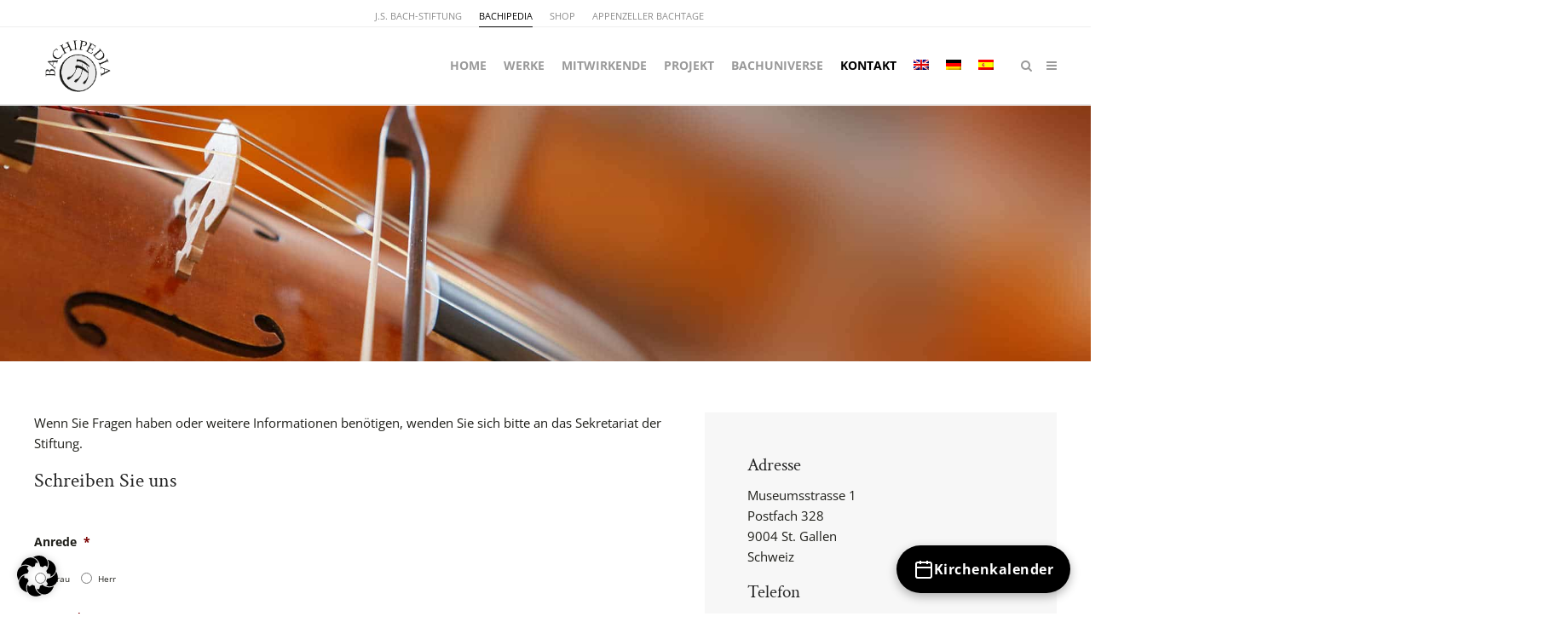

--- FILE ---
content_type: text/html; charset=UTF-8
request_url: https://www.bachipedia.org/kontakt/
body_size: 32007
content:


<!DOCTYPE html>
<html lang="de-DE" prefix="og: https://ogp.me/ns#">
<head>
	<meta charset="UTF-8">
<script type="text/javascript">
/* <![CDATA[ */
var gform;gform||(document.addEventListener("gform_main_scripts_loaded",function(){gform.scriptsLoaded=!0}),document.addEventListener("gform/theme/scripts_loaded",function(){gform.themeScriptsLoaded=!0}),window.addEventListener("DOMContentLoaded",function(){gform.domLoaded=!0}),gform={domLoaded:!1,scriptsLoaded:!1,themeScriptsLoaded:!1,isFormEditor:()=>"function"==typeof InitializeEditor,callIfLoaded:function(o){return!(!gform.domLoaded||!gform.scriptsLoaded||!gform.themeScriptsLoaded&&!gform.isFormEditor()||(gform.isFormEditor()&&console.warn("The use of gform.initializeOnLoaded() is deprecated in the form editor context and will be removed in Gravity Forms 3.1."),o(),0))},initializeOnLoaded:function(o){gform.callIfLoaded(o)||(document.addEventListener("gform_main_scripts_loaded",()=>{gform.scriptsLoaded=!0,gform.callIfLoaded(o)}),document.addEventListener("gform/theme/scripts_loaded",()=>{gform.themeScriptsLoaded=!0,gform.callIfLoaded(o)}),window.addEventListener("DOMContentLoaded",()=>{gform.domLoaded=!0,gform.callIfLoaded(o)}))},hooks:{action:{},filter:{}},addAction:function(o,r,e,t){gform.addHook("action",o,r,e,t)},addFilter:function(o,r,e,t){gform.addHook("filter",o,r,e,t)},doAction:function(o){gform.doHook("action",o,arguments)},applyFilters:function(o){return gform.doHook("filter",o,arguments)},removeAction:function(o,r){gform.removeHook("action",o,r)},removeFilter:function(o,r,e){gform.removeHook("filter",o,r,e)},addHook:function(o,r,e,t,n){null==gform.hooks[o][r]&&(gform.hooks[o][r]=[]);var d=gform.hooks[o][r];null==n&&(n=r+"_"+d.length),gform.hooks[o][r].push({tag:n,callable:e,priority:t=null==t?10:t})},doHook:function(r,o,e){var t;if(e=Array.prototype.slice.call(e,1),null!=gform.hooks[r][o]&&((o=gform.hooks[r][o]).sort(function(o,r){return o.priority-r.priority}),o.forEach(function(o){"function"!=typeof(t=o.callable)&&(t=window[t]),"action"==r?t.apply(null,e):e[0]=t.apply(null,e)})),"filter"==r)return e[0]},removeHook:function(o,r,t,n){var e;null!=gform.hooks[o][r]&&(e=(e=gform.hooks[o][r]).filter(function(o,r,e){return!!(null!=n&&n!=o.tag||null!=t&&t!=o.priority)}),gform.hooks[o][r]=e)}});
/* ]]> */
</script>

	<meta name="viewport" content="width=device-width, initial-scale=1">
	<link rel="profile" href="https://gmpg.org/xfn/11">
	<link rel="pingback" href="https://www.bachipedia.org/xmlrpc.php">
	<link rel="alternate" hreflang="en" href="https://www.bachipedia.org/en/contact/" />
<link rel="alternate" hreflang="de" href="https://www.bachipedia.org/kontakt/" />
<link rel="alternate" hreflang="es" href="https://www.bachipedia.org/es/contacto/" />
<link rel="alternate" hreflang="x-default" href="https://www.bachipedia.org/kontakt/" />

<!-- Suchmaschinen-Optimierung durch Rank Math PRO - https://rankmath.com/ -->
<title>Kontakt - Bachipedia.org</title>
<link data-rocket-prefetch href="https://www.googletagmanager.com" rel="dns-prefetch">
<link data-rocket-prefetch href="https://www.google.com" rel="dns-prefetch"><link rel="preload" data-rocket-preload as="image" href="https://www.bachipedia.org/wp-content/uploads/2023/09/kontakt_1920x550.jpg" fetchpriority="high">
<meta name="robots" content="follow, index, max-snippet:-1, max-video-preview:-1, max-image-preview:large"/>
<link rel="canonical" href="https://www.bachipedia.org/kontakt/" />
<meta property="og:locale" content="de_DE" />
<meta property="og:type" content="article" />
<meta property="og:title" content="Kontakt - Bachipedia.org" />
<meta property="og:description" content="Wenn Sie Fragen haben oder weitere Informationen benötigen, wenden Sie sich bitte an das Sekretariat der Stiftung. Schreiben Sie uns Adresse Museumsstrasse 1 Postfach 328 9004 St. Gallen Schweiz Telefon +41 71 242 16 61 E-Mail info@bachstiftung.ch" />
<meta property="og:url" content="https://www.bachipedia.org/kontakt/" />
<meta property="og:site_name" content="Bachipedia.org" />
<meta property="og:updated_time" content="2023-09-20T16:59:20+02:00" />
<meta property="og:image" content="https://www.bachipedia.org/wp-content/uploads/2019/02/bachipediaSlide_streaming-1.jpg" />
<meta property="og:image:secure_url" content="https://www.bachipedia.org/wp-content/uploads/2019/02/bachipediaSlide_streaming-1.jpg" />
<meta property="og:image:width" content="1920" />
<meta property="og:image:height" content="600" />
<meta property="og:image:alt" content="Kontakt" />
<meta property="og:image:type" content="image/jpeg" />
<meta property="article:published_time" content="2018-10-11T11:29:03+02:00" />
<meta property="article:modified_time" content="2023-09-20T16:59:20+02:00" />
<meta name="twitter:card" content="summary_large_image" />
<meta name="twitter:title" content="Kontakt - Bachipedia.org" />
<meta name="twitter:description" content="Wenn Sie Fragen haben oder weitere Informationen benötigen, wenden Sie sich bitte an das Sekretariat der Stiftung. Schreiben Sie uns Adresse Museumsstrasse 1 Postfach 328 9004 St. Gallen Schweiz Telefon +41 71 242 16 61 E-Mail info@bachstiftung.ch" />
<meta name="twitter:image" content="https://www.bachipedia.org/wp-content/uploads/2019/02/bachipediaSlide_streaming-1.jpg" />
<script type="application/ld+json" class="rank-math-schema-pro">{"@context":"https://schema.org","@graph":[{"@type":["NGO","Organization"],"@id":"https://www.bachipedia.org/#organization","name":"J. S. Bach-Stiftung","url":"https://www.bachipedia.org","logo":{"@type":"ImageObject","@id":"https://www.bachipedia.org/#logo","url":"https://www.bachipedia.org/wp-content/uploads/2020/02/bachipedia_logo.png","contentUrl":"https://www.bachipedia.org/wp-content/uploads/2020/02/bachipedia_logo.png","caption":"J. S. Bach-Stiftung","inLanguage":"de","width":"307","height":"193"}},{"@type":"WebSite","@id":"https://www.bachipedia.org/#website","url":"https://www.bachipedia.org","name":"J. S. Bach-Stiftung","publisher":{"@id":"https://www.bachipedia.org/#organization"},"inLanguage":"de"},{"@type":"ImageObject","@id":"https://www.bachipedia.org/wp-content/uploads/2019/02/bachipediaSlide_streaming-1.jpg","url":"https://www.bachipedia.org/wp-content/uploads/2019/02/bachipediaSlide_streaming-1.jpg","width":"1920","height":"600","inLanguage":"de"},{"@type":"WebPage","@id":"https://www.bachipedia.org/kontakt/#webpage","url":"https://www.bachipedia.org/kontakt/","name":"Kontakt - Bachipedia.org","datePublished":"2018-10-11T11:29:03+02:00","dateModified":"2023-09-20T16:59:20+02:00","isPartOf":{"@id":"https://www.bachipedia.org/#website"},"primaryImageOfPage":{"@id":"https://www.bachipedia.org/wp-content/uploads/2019/02/bachipediaSlide_streaming-1.jpg"},"inLanguage":"de"},{"@type":"Person","@id":"https://www.bachipedia.org/author/administrator/","name":"p485310","url":"https://www.bachipedia.org/author/administrator/","image":{"@type":"ImageObject","@id":"https://secure.gravatar.com/avatar/cabddae0f325c34cee749dbbd5da72e7c5e1c644faf784d6878d5a38889be6c8?s=96&amp;d=mm&amp;r=g","url":"https://secure.gravatar.com/avatar/cabddae0f325c34cee749dbbd5da72e7c5e1c644faf784d6878d5a38889be6c8?s=96&amp;d=mm&amp;r=g","caption":"p485310","inLanguage":"de"},"worksFor":{"@id":"https://www.bachipedia.org/#organization"}},{"@type":"Article","headline":"Kontakt - Bachipedia.org","datePublished":"2018-10-11T11:29:03+02:00","dateModified":"2023-09-20T16:59:20+02:00","author":{"@id":"https://www.bachipedia.org/author/administrator/","name":"p485310"},"publisher":{"@id":"https://www.bachipedia.org/#organization"},"description":"+41 71 242 16 61","name":"Kontakt - Bachipedia.org","@id":"https://www.bachipedia.org/kontakt/#richSnippet","isPartOf":{"@id":"https://www.bachipedia.org/kontakt/#webpage"},"image":{"@id":"https://www.bachipedia.org/wp-content/uploads/2019/02/bachipediaSlide_streaming-1.jpg"},"inLanguage":"de","mainEntityOfPage":{"@id":"https://www.bachipedia.org/kontakt/#webpage"}}]}</script>
<!-- /Rank Math WordPress SEO Plugin -->


<link rel="alternate" type="application/rss+xml" title="Bachipedia.org &raquo; Feed" href="https://www.bachipedia.org/feed/" />
<link rel="alternate" title="oEmbed (JSON)" type="application/json+oembed" href="https://www.bachipedia.org/wp-json/oembed/1.0/embed?url=https%3A%2F%2Fwww.bachipedia.org%2Fkontakt%2F" />
<link rel="alternate" title="oEmbed (XML)" type="text/xml+oembed" href="https://www.bachipedia.org/wp-json/oembed/1.0/embed?url=https%3A%2F%2Fwww.bachipedia.org%2Fkontakt%2F&#038;format=xml" />
<style id='wp-img-auto-sizes-contain-inline-css' type='text/css'>
img:is([sizes=auto i],[sizes^="auto," i]){contain-intrinsic-size:3000px 1500px}
/*# sourceURL=wp-img-auto-sizes-contain-inline-css */
</style>
<style id='wp-emoji-styles-inline-css' type='text/css'>

	img.wp-smiley, img.emoji {
		display: inline !important;
		border: none !important;
		box-shadow: none !important;
		height: 1em !important;
		width: 1em !important;
		margin: 0 0.07em !important;
		vertical-align: -0.1em !important;
		background: none !important;
		padding: 0 !important;
	}
/*# sourceURL=wp-emoji-styles-inline-css */
</style>
<link rel='stylesheet' id='wp-block-library-css' href='https://www.bachipedia.org/wp-includes/css/dist/block-library/style.min.css?ver=6.9' type='text/css' media='all' />
<style id='global-styles-inline-css' type='text/css'>
:root{--wp--preset--aspect-ratio--square: 1;--wp--preset--aspect-ratio--4-3: 4/3;--wp--preset--aspect-ratio--3-4: 3/4;--wp--preset--aspect-ratio--3-2: 3/2;--wp--preset--aspect-ratio--2-3: 2/3;--wp--preset--aspect-ratio--16-9: 16/9;--wp--preset--aspect-ratio--9-16: 9/16;--wp--preset--color--black: #000000;--wp--preset--color--cyan-bluish-gray: #abb8c3;--wp--preset--color--white: #ffffff;--wp--preset--color--pale-pink: #f78da7;--wp--preset--color--vivid-red: #cf2e2e;--wp--preset--color--luminous-vivid-orange: #ff6900;--wp--preset--color--luminous-vivid-amber: #fcb900;--wp--preset--color--light-green-cyan: #7bdcb5;--wp--preset--color--vivid-green-cyan: #00d084;--wp--preset--color--pale-cyan-blue: #8ed1fc;--wp--preset--color--vivid-cyan-blue: #0693e3;--wp--preset--color--vivid-purple: #9b51e0;--wp--preset--gradient--vivid-cyan-blue-to-vivid-purple: linear-gradient(135deg,rgb(6,147,227) 0%,rgb(155,81,224) 100%);--wp--preset--gradient--light-green-cyan-to-vivid-green-cyan: linear-gradient(135deg,rgb(122,220,180) 0%,rgb(0,208,130) 100%);--wp--preset--gradient--luminous-vivid-amber-to-luminous-vivid-orange: linear-gradient(135deg,rgb(252,185,0) 0%,rgb(255,105,0) 100%);--wp--preset--gradient--luminous-vivid-orange-to-vivid-red: linear-gradient(135deg,rgb(255,105,0) 0%,rgb(207,46,46) 100%);--wp--preset--gradient--very-light-gray-to-cyan-bluish-gray: linear-gradient(135deg,rgb(238,238,238) 0%,rgb(169,184,195) 100%);--wp--preset--gradient--cool-to-warm-spectrum: linear-gradient(135deg,rgb(74,234,220) 0%,rgb(151,120,209) 20%,rgb(207,42,186) 40%,rgb(238,44,130) 60%,rgb(251,105,98) 80%,rgb(254,248,76) 100%);--wp--preset--gradient--blush-light-purple: linear-gradient(135deg,rgb(255,206,236) 0%,rgb(152,150,240) 100%);--wp--preset--gradient--blush-bordeaux: linear-gradient(135deg,rgb(254,205,165) 0%,rgb(254,45,45) 50%,rgb(107,0,62) 100%);--wp--preset--gradient--luminous-dusk: linear-gradient(135deg,rgb(255,203,112) 0%,rgb(199,81,192) 50%,rgb(65,88,208) 100%);--wp--preset--gradient--pale-ocean: linear-gradient(135deg,rgb(255,245,203) 0%,rgb(182,227,212) 50%,rgb(51,167,181) 100%);--wp--preset--gradient--electric-grass: linear-gradient(135deg,rgb(202,248,128) 0%,rgb(113,206,126) 100%);--wp--preset--gradient--midnight: linear-gradient(135deg,rgb(2,3,129) 0%,rgb(40,116,252) 100%);--wp--preset--font-size--small: 13px;--wp--preset--font-size--medium: 20px;--wp--preset--font-size--large: 36px;--wp--preset--font-size--x-large: 42px;--wp--preset--spacing--20: 0.44rem;--wp--preset--spacing--30: 0.67rem;--wp--preset--spacing--40: 1rem;--wp--preset--spacing--50: 1.5rem;--wp--preset--spacing--60: 2.25rem;--wp--preset--spacing--70: 3.38rem;--wp--preset--spacing--80: 5.06rem;--wp--preset--shadow--natural: 6px 6px 9px rgba(0, 0, 0, 0.2);--wp--preset--shadow--deep: 12px 12px 50px rgba(0, 0, 0, 0.4);--wp--preset--shadow--sharp: 6px 6px 0px rgba(0, 0, 0, 0.2);--wp--preset--shadow--outlined: 6px 6px 0px -3px rgb(255, 255, 255), 6px 6px rgb(0, 0, 0);--wp--preset--shadow--crisp: 6px 6px 0px rgb(0, 0, 0);}:where(.is-layout-flex){gap: 0.5em;}:where(.is-layout-grid){gap: 0.5em;}body .is-layout-flex{display: flex;}.is-layout-flex{flex-wrap: wrap;align-items: center;}.is-layout-flex > :is(*, div){margin: 0;}body .is-layout-grid{display: grid;}.is-layout-grid > :is(*, div){margin: 0;}:where(.wp-block-columns.is-layout-flex){gap: 2em;}:where(.wp-block-columns.is-layout-grid){gap: 2em;}:where(.wp-block-post-template.is-layout-flex){gap: 1.25em;}:where(.wp-block-post-template.is-layout-grid){gap: 1.25em;}.has-black-color{color: var(--wp--preset--color--black) !important;}.has-cyan-bluish-gray-color{color: var(--wp--preset--color--cyan-bluish-gray) !important;}.has-white-color{color: var(--wp--preset--color--white) !important;}.has-pale-pink-color{color: var(--wp--preset--color--pale-pink) !important;}.has-vivid-red-color{color: var(--wp--preset--color--vivid-red) !important;}.has-luminous-vivid-orange-color{color: var(--wp--preset--color--luminous-vivid-orange) !important;}.has-luminous-vivid-amber-color{color: var(--wp--preset--color--luminous-vivid-amber) !important;}.has-light-green-cyan-color{color: var(--wp--preset--color--light-green-cyan) !important;}.has-vivid-green-cyan-color{color: var(--wp--preset--color--vivid-green-cyan) !important;}.has-pale-cyan-blue-color{color: var(--wp--preset--color--pale-cyan-blue) !important;}.has-vivid-cyan-blue-color{color: var(--wp--preset--color--vivid-cyan-blue) !important;}.has-vivid-purple-color{color: var(--wp--preset--color--vivid-purple) !important;}.has-black-background-color{background-color: var(--wp--preset--color--black) !important;}.has-cyan-bluish-gray-background-color{background-color: var(--wp--preset--color--cyan-bluish-gray) !important;}.has-white-background-color{background-color: var(--wp--preset--color--white) !important;}.has-pale-pink-background-color{background-color: var(--wp--preset--color--pale-pink) !important;}.has-vivid-red-background-color{background-color: var(--wp--preset--color--vivid-red) !important;}.has-luminous-vivid-orange-background-color{background-color: var(--wp--preset--color--luminous-vivid-orange) !important;}.has-luminous-vivid-amber-background-color{background-color: var(--wp--preset--color--luminous-vivid-amber) !important;}.has-light-green-cyan-background-color{background-color: var(--wp--preset--color--light-green-cyan) !important;}.has-vivid-green-cyan-background-color{background-color: var(--wp--preset--color--vivid-green-cyan) !important;}.has-pale-cyan-blue-background-color{background-color: var(--wp--preset--color--pale-cyan-blue) !important;}.has-vivid-cyan-blue-background-color{background-color: var(--wp--preset--color--vivid-cyan-blue) !important;}.has-vivid-purple-background-color{background-color: var(--wp--preset--color--vivid-purple) !important;}.has-black-border-color{border-color: var(--wp--preset--color--black) !important;}.has-cyan-bluish-gray-border-color{border-color: var(--wp--preset--color--cyan-bluish-gray) !important;}.has-white-border-color{border-color: var(--wp--preset--color--white) !important;}.has-pale-pink-border-color{border-color: var(--wp--preset--color--pale-pink) !important;}.has-vivid-red-border-color{border-color: var(--wp--preset--color--vivid-red) !important;}.has-luminous-vivid-orange-border-color{border-color: var(--wp--preset--color--luminous-vivid-orange) !important;}.has-luminous-vivid-amber-border-color{border-color: var(--wp--preset--color--luminous-vivid-amber) !important;}.has-light-green-cyan-border-color{border-color: var(--wp--preset--color--light-green-cyan) !important;}.has-vivid-green-cyan-border-color{border-color: var(--wp--preset--color--vivid-green-cyan) !important;}.has-pale-cyan-blue-border-color{border-color: var(--wp--preset--color--pale-cyan-blue) !important;}.has-vivid-cyan-blue-border-color{border-color: var(--wp--preset--color--vivid-cyan-blue) !important;}.has-vivid-purple-border-color{border-color: var(--wp--preset--color--vivid-purple) !important;}.has-vivid-cyan-blue-to-vivid-purple-gradient-background{background: var(--wp--preset--gradient--vivid-cyan-blue-to-vivid-purple) !important;}.has-light-green-cyan-to-vivid-green-cyan-gradient-background{background: var(--wp--preset--gradient--light-green-cyan-to-vivid-green-cyan) !important;}.has-luminous-vivid-amber-to-luminous-vivid-orange-gradient-background{background: var(--wp--preset--gradient--luminous-vivid-amber-to-luminous-vivid-orange) !important;}.has-luminous-vivid-orange-to-vivid-red-gradient-background{background: var(--wp--preset--gradient--luminous-vivid-orange-to-vivid-red) !important;}.has-very-light-gray-to-cyan-bluish-gray-gradient-background{background: var(--wp--preset--gradient--very-light-gray-to-cyan-bluish-gray) !important;}.has-cool-to-warm-spectrum-gradient-background{background: var(--wp--preset--gradient--cool-to-warm-spectrum) !important;}.has-blush-light-purple-gradient-background{background: var(--wp--preset--gradient--blush-light-purple) !important;}.has-blush-bordeaux-gradient-background{background: var(--wp--preset--gradient--blush-bordeaux) !important;}.has-luminous-dusk-gradient-background{background: var(--wp--preset--gradient--luminous-dusk) !important;}.has-pale-ocean-gradient-background{background: var(--wp--preset--gradient--pale-ocean) !important;}.has-electric-grass-gradient-background{background: var(--wp--preset--gradient--electric-grass) !important;}.has-midnight-gradient-background{background: var(--wp--preset--gradient--midnight) !important;}.has-small-font-size{font-size: var(--wp--preset--font-size--small) !important;}.has-medium-font-size{font-size: var(--wp--preset--font-size--medium) !important;}.has-large-font-size{font-size: var(--wp--preset--font-size--large) !important;}.has-x-large-font-size{font-size: var(--wp--preset--font-size--x-large) !important;}
/*# sourceURL=global-styles-inline-css */
</style>

<style id='classic-theme-styles-inline-css' type='text/css'>
/*! This file is auto-generated */
.wp-block-button__link{color:#fff;background-color:#32373c;border-radius:9999px;box-shadow:none;text-decoration:none;padding:calc(.667em + 2px) calc(1.333em + 2px);font-size:1.125em}.wp-block-file__button{background:#32373c;color:#fff;text-decoration:none}
/*# sourceURL=/wp-includes/css/classic-themes.min.css */
</style>
<link rel='stylesheet' id='dgn-custom-styles-css' href='https://www.bachipedia.org/wp-content/plugins/bach-universe/helpers/../assets/styles/style.css?ver=6.9' type='text/css' media='all' />
<link rel='stylesheet' id='bootstrap-css-css' href='https://www.bachipedia.org/wp-content/plugins/bach-universe/helpers/../assets/bootstrap/css/bootstrap.min.css?ver=6.9' type='text/css' media='all' />
<link rel='stylesheet' id='ev-kirchenkalender-style-css' href='https://www.bachipedia.org/wp-content/plugins/kirchenkalender-plugin/assets/style.css?ver=1.0.5' type='text/css' media='all' />
<link rel='stylesheet' id='siteorigin-panels-front-css' href='https://www.bachipedia.org/wp-content/plugins/siteorigin-panels/css/front-flex.min.css?ver=2.23.0' type='text/css' media='all' />
<link rel='stylesheet' id='sow-image-default-8b5b6f678277-css' href='https://www.bachipedia.org/wp-content/uploads/siteorigin-widgets/sow-image-default-8b5b6f678277.css?ver=6.9' type='text/css' media='all' />
<link rel='stylesheet' id='yspl-public-style-css' href='https://www.bachipedia.org/wp-content/plugins/wp-widget-in-navigation/css/style.css?ver=2.0.0' type='text/css' media='all' />
<link rel='stylesheet' id='wpml-menu-item-0-css' href='https://www.bachipedia.org/wp-content/plugins/sitepress-multilingual-cms/templates/language-switchers/menu-item/style.min.css?ver=1' type='text/css' media='all' />
<link rel='stylesheet' id='search-filter-plugin-styles-css' href='https://www.bachipedia.org/wp-content/plugins/search-filter-pro/public/assets/css/search-filter.min.css?ver=2.5.21' type='text/css' media='all' />
<link rel='stylesheet' id='parent-style-css' href='https://www.bachipedia.org/wp-content/themes/themetrust-create/style.css?ver=6.9' type='text/css' media='all' />
<link rel='stylesheet' id='custom-style-css' href='https://www.bachipedia.org/wp-content/themes/Bachipedia-Theme/inc/styles/customize.css?ver=6.9' type='text/css' media='all' />
<link rel='stylesheet' id='font-awesome-css-css' href='https://www.bachipedia.org/wp-content/themes/Bachipedia-Theme/assets/fontawesome/css/fontawesome.css?ver=6.9' type='text/css' media='all' />
<link rel='stylesheet' id='font-awesome-css-light-css' href='https://www.bachipedia.org/wp-content/themes/Bachipedia-Theme/assets/fontawesome/css/light.css?ver=6.9' type='text/css' media='all' />
<link rel='stylesheet' id='create-fonts-css' href='//www.bachipedia.org/wp-content/uploads/omgf/create-fonts/create-fonts.css?ver=1693908432' type='text/css' media='all' />
<link rel='stylesheet' id='spba-animate-css' href='https://www.bachipedia.org/wp-content/themes/themetrust-create/css/animate.min.css?ver=1.0' type='text/css' media='all' />
<link rel='stylesheet' id='jquery-background-video-css' href='https://www.bachipedia.org/wp-content/themes/themetrust-create/css/jquery.background-video.css?ver=6.9' type='text/css' media='all' />
<link rel='stylesheet' id='so_video_background-css' href='https://www.bachipedia.org/wp-content/themes/themetrust-create/css/so_video_background.css?ver=6.9' type='text/css' media='all' />
<link rel='stylesheet' id='borlabs-cookie-css' href='https://www.bachipedia.org/wp-content/cache/borlabs-cookie/borlabs-cookie_1_de.css?ver=2.3.5-38' type='text/css' media='all' />
<link rel='stylesheet' id='create-style-css' href='https://www.bachipedia.org/wp-content/themes/Bachipedia-Theme/style.css?ver=5' type='text/css' media='all' />
<link rel='stylesheet' id='create-owl-carousel-css' href='https://www.bachipedia.org/wp-content/themes/themetrust-create/css/owl.carousel.css?ver=1.3.3' type='text/css' media='all' />
<link rel='stylesheet' id='create-owl-theme-css' href='https://www.bachipedia.org/wp-content/themes/themetrust-create/css/owl.theme.css?ver=1.3.3' type='text/css' media='all' />
<link rel='stylesheet' id='create-prettyphoto-css' href='https://www.bachipedia.org/wp-content/themes/themetrust-create/css/prettyPhoto.css?ver=3.1.6' type='text/css' media='all' />
<link rel='stylesheet' id='superfish-css' href='https://www.bachipedia.org/wp-content/themes/themetrust-create/css/superfish.css?ver=1.7.5' type='text/css' media='all' />
<link rel='stylesheet' id='create-woocommerce-css' href='https://www.bachipedia.org/wp-content/themes/themetrust-create/css/woocommerce.css?ver=1.0' type='text/css' media='all' />
<link rel='stylesheet' id='create-font-awesome-css' href='https://www.bachipedia.org/wp-content/themes/themetrust-create/css/font-awesome.min.css?ver=4.0.3' type='text/css' media='all' />
<!--n2css--><!--n2js--><script type="text/javascript" src="https://www.bachipedia.org/wp-includes/js/jquery/jquery.min.js?ver=3.7.1" id="jquery-core-js"></script>
<script type="text/javascript" src="https://www.bachipedia.org/wp-includes/js/jquery/jquery-migrate.min.js?ver=3.4.1" id="jquery-migrate-js"></script>
<script type="text/javascript" src="https://www.bachipedia.org/wp-content/plugins/bach-universe/helpers/../assets/bootstrap/js/bootstrap.min.js?ver=6.9" id="bootstrap-js-js"></script>
<script type="text/javascript" id="search-filter-plugin-build-js-extra">
/* <![CDATA[ */
var SF_LDATA = {"ajax_url":"https://www.bachipedia.org/wp-admin/admin-ajax.php","home_url":"https://www.bachipedia.org/","extensions":[]};
//# sourceURL=search-filter-plugin-build-js-extra
/* ]]> */
</script>
<script type="text/javascript" src="https://www.bachipedia.org/wp-content/plugins/search-filter-pro/public/assets/js/search-filter-build.min.js?ver=2.5.21" id="search-filter-plugin-build-js"></script>
<script type="text/javascript" src="https://www.bachipedia.org/wp-content/plugins/search-filter-pro/public/assets/js/select2.min.js?ver=2.5.21" id="search-filter-plugin-select2-js"></script>
<script type="text/javascript" src="https://www.bachipedia.org/wp-content/themes/Bachipedia-Theme/js/bachuniverse.js?ver=6.9" id="js-js"></script>
<script type="text/javascript" id="borlabs-cookie-prioritize-js-extra">
/* <![CDATA[ */
var borlabsCookiePrioritized = {"domain":"www.bachipedia.org","path":"/","version":"1","bots":"1","optInJS":{"marketing":{"google-analytics":"[base64]","google-tag-manager":"[base64]"}}};
//# sourceURL=borlabs-cookie-prioritize-js-extra
/* ]]> */
</script>
<script type="text/javascript" src="https://www.bachipedia.org/wp-content/plugins/borlabs-cookie/assets/javascript/borlabs-cookie-prioritize.min.js?ver=2.3.5" id="borlabs-cookie-prioritize-js"></script>
<script type="text/javascript" src="https://www.bachipedia.org/wp-content/themes/themetrust-create/js/imagesloaded.js?ver=3.1.6" id="create-imagesloaded-js"></script>
<link rel="https://api.w.org/" href="https://www.bachipedia.org/wp-json/" /><link rel="alternate" title="JSON" type="application/json" href="https://www.bachipedia.org/wp-json/wp/v2/pages/13" /><link rel="EditURI" type="application/rsd+xml" title="RSD" href="https://www.bachipedia.org/xmlrpc.php?rsd" />
<meta name="generator" content="WordPress 6.9" />
<link rel='shortlink' href='https://www.bachipedia.org/?p=13' />
<style type='text/css'  class='wpcb2-inline-style'>
/* Abschnitt "Publikationen zum Werk im Shop" */
.bach-publikationen-zum-werk {
    margin: 80px 0 80px;      /* Abstand nach oben und unten */
    text-align: center;
}

/* Überschrift */
.bach-publikationen-heading {
    font-family: "Crimson Text", serif;
    font-size: 32px;
    font-weight: 400;
    margin: 0 0 40px;         /* Abstand unterhalb der Überschrift */
}

/* Wrapper für die Cards */
.bach-publikationen-wrapper {
    display: flex;
    flex-wrap: wrap;
    justify-content: center;
    gap: 2.5rem;
}

/* Einzelne Card */
.bach-publikation-card {
    width: 260px;
    background: #ffffff;
    box-shadow: 0 8px 20px rgba(0, 0, 0, 0.08); /* leichter Boxshadow */
    border-radius: 4px;
    overflow: hidden;
}
/* Link füllt die Card aus – ohne eigenen Hover-Effekt auf der Card */
.bach-publikation-link {
    display: block;
    text-decoration: none;
}

/* Bild quadratisch */
.bach-publikation-image-wrapper {
    position: relative;
    width: 100%;
    padding-top: 100%;    /* 1:1 – quadratisch */
    overflow: hidden;
}

.bach-publikation-image-wrapper img {
    position: absolute;
    top: 0;
    left: 0;
    width: 100%;
    height: 100%;
    object-fit: cover;
    display: block;
}

/* Produkt-Titel */
.bach-publikation-title {
    margin: 1rem 1.2rem 1.4rem;
    font-size: 18px;
    font-weight: 400;
    color: #1E1E19;
}

/* Hover: nur Text blasser machen */
.bach-publikation-link:hover .bach-publikation-title {
    color: #a0a0a0; /* blasser */
}

</style><meta name="generator" content="WPML ver:4.8.6 stt:1,3,2;" />
					<link rel="shortcut icon" href="https://www.bachipedia.org/wp-content/uploads/2018/10/bachipediaFavicon.png" />
				<meta name="generator" content="create  2.0" />

		<!--[if IE 8]>
		<link rel="stylesheet" href="https://www.bachipedia.org/wp-content/themes/themetrust-create/css/ie8.css" type="text/css" media="screen" />
		<![endif]-->
		<!--[if IE]><script src="http://html5shiv.googlecode.com/svn/trunk/html5.js"></script><![endif]-->

		
		<style>

							body #primary header.main .inner { text-align: center !important; }
			
							body #primary header.main .inner * { color: #1e1e19; }
			
							#primary header.main { background-color: #f0f0f0; }
			
						body { color: #1e1e19; }
			
						.entry-content a, .entry-content a:visited { color: #73afe6; }
			
						.entry-content a:hover { color: #3b93e5; }
			
						.button, a.button, a.button:active, a.button:visited, #footer a.button, #searchsubmit, input[type="submit"], a.post-edit-link, a.tt-button, .pagination a, .pagination span, .woocommerce nav.woocommerce-pagination ul li a, .woocommerce nav.woocommerce-pagination ul li span, .wpforms-form input[type=submit], .wpforms-form button[type=submit] { background-color: #73afe6 !important; }
			
						.button, a.button, a.button:active, a.button:visited, #footer a.button, #searchsubmit, input[type="submit"], a.post-edit-link, a.tt-button, .pagination a, .pagination span, .woocommerce nav.woocommerce-pagination ul li a, .woocommerce nav.woocommerce-pagination ul li span, .wpforms-form input[type=submit], .wpforms-form button[type=submit] { color: #ffffff !important; }
			
			
			
			
			
			
			
			
			
			
			
			
			
			
			
			
			
			
							#slide-panel { background-color: #1e1e19; }
			
			
			
			
			
			
			
							#footer { background-color: #1e1e19; }
			
							#footer * { color: #ffffff !important; }
			
							#footer .widget-title { color: #ffffff !important; }
			
							#footer a { color: #8c8c8c !important; }
			
							#footer a:hover { color: #ffffff !important; }
			
			
			

		
							#logo .site-title img { max-width: 200px; }
			
			
			
			
			
		
			
							header.entry-header.main * { color: #191919 !important; }
			
			
		
							.inline-header #site-header.main .nav-holder { height: 90px; }
				.inline-header #site-header.main #logo { height: 90px; }
				.inline-header #site-header.main .nav-holder,
				.inline-header #site-header.main .main-nav ul > li,
				.inline-header #site-header.main .main-nav ul > li > a,
				#site-header.main .main-nav #menu-main-menu > li > span,
				#site-header.main .secondary-nav a,
				#site-header.main .secondary-nav span  { line-height: 90px; height: 90px;}
			
							#site-header.sticky .inside .nav-holder { height: 60px !important; }
				#site-header.sticky #logo { height: 60px !important; }
				#site-header.sticky .nav-holder,
				#site-header.sticky .main-nav ul > li,
				#site-header.sticky .main-nav ul > li > a,
				#site-header.sticky .main-nav ul > li > span,
				#site-header.sticky .secondary-nav a,
				#site-header.sticky .secondary-nav span  { line-height: 60px; height: 60px;}
			
							@media only screen and (max-width: 768px){
					.main-nav {	display: none !important; }
					#site-header .secondary-nav span.search-toggle.open { display: none; }
					#site-header .secondary-nav .menu-toggle.open { display: inline-block; }
					#slide-menu .widget-area.mobile { display: block; }
					#slide-panel .has-mobile-menu #slide-mobile-menu { display: block; }
					#slide-panel .has-mobile-menu #slide-main-menu { display: none;	}
					#slide-panel .widget-area.desktop { display: none; }
				}
			
		
		@media only screen and (max-width: 768px)  {
html #slide-mobile-menu #menu-hauptmenue-spanisch {
display: block !important;
}
html #slide-mobile-menu #menu-hauptmenue-englisch {
display: block !important;
}

}

		</style>

					
					<style type="text/css">body { 
						 font-weight: 100;					}</style>

									<!-- ThemeTrust Google Font Picker -->
					<link href='//www.bachipedia.org/wp-content/uploads/omgf/omgf-stylesheet-43/omgf-stylesheet-43.css?ver=1693908432' rel='stylesheet' type='text/css'>										
					<style type="text/css">p { 
												font-family: 'Open Sans'; 
						 font-size: 15pxpx; line-height: 24pxpx;					}</style>

									<!-- ThemeTrust Google Font Picker -->
					<link href='//www.bachipedia.org/wp-content/uploads/omgf/omgf-stylesheet-46/omgf-stylesheet-46.css?ver=1693908432' rel='stylesheet' type='text/css'>										
					<style type="text/css">.site-main h1 { 
												font-family: 'Crimson Text'; 
						 font-weight: 100; font-size: 40px; line-height: 48px;					}</style>

									<!-- ThemeTrust Google Font Picker -->
															
					<style type="text/css">.site-main h2 { 
												font-family: 'Crimson Text'; 
						 font-weight: 100; font-size: 32px; line-height: 36px;					}</style>

									<!-- ThemeTrust Google Font Picker -->
															
					<style type="text/css">.site-main h3 { 
												font-family: 'Crimson Text'; 
						 font-size: 24px; line-height: 28px;					}</style>

									<!-- ThemeTrust Google Font Picker -->
															
					<style type="text/css">.site-main h4 { 
												font-family: 'Crimson Text'; 
						 font-size: 21px; line-height: 24px;					}</style>

									<!-- ThemeTrust Google Font Picker -->
															
					<style type="text/css">.site-main h5 { 
												font-family: 'Open Sans'; 
						 font-size: 20px; line-height: 24px;					}</style>

									
					<style type="text/css">li { 
						 font-size: 15px; line-height: 24px;					}</style>

									<!-- ThemeTrust Google Font Picker -->
															
					<style type="text/css">#primary header.main h1.entry-title { 
												font-family: 'Crimson Text'; 
						 font-weight: 100; font-size: 40px; line-height: 48px;					}</style>

									
					<style type="text/css">#primary header.main p.subtitle { 
						 font-size: 20px;					}</style>

									<!-- ThemeTrust Google Font Picker -->
															
					<style type="text/css">.main-nav ul li a, .main-nav ul li span { 
												font-family: 'Open Sans'; 
						 font-size: 14px;					}</style>

				                <style type="text/css" media="all"
                       id="siteorigin-panels-layouts-head">/* Layout 13 */ #pgc-13-0-0 { width:100%;width:calc(100% - ( 0 * 30px ) ) } #pg-13-0 , #pg-13-1 { margin-bottom:60px } #pgc-13-1-0 { width:63.9715%;width:calc(63.9715% - ( 0.36028460543338 * 30px ) ) } #pgc-13-1-1 { width:36.0285%;width:calc(36.0285% - ( 0.63971539456662 * 30px ) ) } #pl-13 #panel-13-1-1-0 { margin:0px 0px 30px 0px } #pl-13 #panel-13-1-1-1 { margin:30px 0px 0px 0px } #pl-13 .so-panel , #pl-13 .so-panel:last-of-type { margin-bottom:0px } #pg-13-0.panel-has-style > .panel-row-style, #pg-13-0.panel-no-style { -webkit-align-items:flex-start;align-items:flex-start } #panel-13-1-1-0> .panel-widget-style { background-color:#f7f7f7;padding:50px } @media (max-width:780px){ #pg-13-0.panel-no-style, #pg-13-0.panel-has-style > .panel-row-style, #pg-13-0 , #pg-13-1.panel-no-style, #pg-13-1.panel-has-style > .panel-row-style, #pg-13-1 { -webkit-flex-direction:column;-ms-flex-direction:column;flex-direction:column } #pg-13-0 > .panel-grid-cell , #pg-13-0 > .panel-row-style > .panel-grid-cell , #pg-13-1 > .panel-grid-cell , #pg-13-1 > .panel-row-style > .panel-grid-cell { width:100%;margin-right:0 } #pgc-13-1-0 , #pl-13 .panel-grid .panel-grid-cell-mobile-last { margin-bottom:0px } #pl-13 .panel-grid-cell { padding:0 } #pl-13 .panel-grid .panel-grid-cell-empty { display:none }  } </style><link rel="icon" href="https://www.bachipedia.org/wp-content/uploads/2018/10/cropped-bachipediaWebsiteicon-32x32.png" sizes="32x32" />
<link rel="icon" href="https://www.bachipedia.org/wp-content/uploads/2018/10/cropped-bachipediaWebsiteicon-192x192.png" sizes="192x192" />
<link rel="apple-touch-icon" href="https://www.bachipedia.org/wp-content/uploads/2018/10/cropped-bachipediaWebsiteicon-180x180.png" />
<meta name="msapplication-TileImage" content="https://www.bachipedia.org/wp-content/uploads/2018/10/cropped-bachipediaWebsiteicon-270x270.png" />
		<style type="text/css" id="wp-custom-css">
			/** Werke Anpassung **/

/* Streaming */

@media only screen and (max-width: 767px) {
    #audio_box #audio_list {
        flex-direction: column;
    }

    #audio_box #audio_list .audio {
        width: auto; 
        margin: 0 auto;
        margin-bottom: 15px;
    }
}


#fb-news-row{
	background-image: linear-gradient(40deg, #5087C3, #73AFE6) !important;
}
.newslettersocial.container{
	background-color: unset !important;
}
#pg-w61c9aab4219cd-0> .panel-row-style {
   background-image: linear-gradient(-40deg, #5087C3, #73AFE6) !important;
}

#lutzogram_box .lutzogram-container a {
    display: block;
    width: calc((100% - 100px) / 2);
    margin-right: 0px;
}
#lutzogram_box .lutzogram-container a > img{
	max-width:400px;
}


.livestream_content h3{
	font-family:'Crimson Text';
}

/**Logo**/
#logo .site-title img {   
		max-width: 105px !important;
    max-height: unset !important; 
}

/**Raise Now Widget**/
a.fb-raisenow-btn{
	color: #ffffff !important;
	    -moz-box-sizing: border-box;
    -webkit-box-sizing: border-box;
    box-sizing: border-box;
    padding: 10px 49px;
		font-weight:700;
		font-size:15px;
		text-transform: uppercase;
    background: #73afe6;
    color: #ffffff !important;
    border: 1px solid #73afe6;
    border-width: 1px 0;
    -webkit-border-radius: 1.5em;
    -moz-border-radius: 1.5em;
    border-radius: 1.5em;
    text-shadow: 0 1px 0 rgba(0, 0, 0, 0.05);
	   text-align: center;
    display: inline-block;
    cursor: pointer;
    text-decoration: none;
    line-height: 1em;
}

a.fb-raisenow-btn:hover{
    background: #84b9e9;
    border-bottom-color: #6fade5;	
}

#tamaro-widget.tamaro-widget {
   font-size:14px !important;
   font-family:'OpenSans-Bold', 'Open Sans Bold', 'Open Sans', sans-serif !important;
}
#tamaro-widget.tamaro-widget .text{
   font-size:14px;
}
#tamaro-widget.tamaro-widget h2 .text {
   font-size: 14px !important;
   padding-top: 2px;
}
#tamaro-widget.tamaro-widget .payment-methods .text{
   font-size:12px !important;
} 
#tamaro-widget.tamaro-widget h2 .position{
   font-size: 14px!important;
   height: 25px !important;
   width: 25px !important;
   /* background-color: #73afe6 !important; */
}
#tamaro-widget.tamaro-widget .payment-submit .main button,
#tamaro-widget.tamaro-widget .payment-recurring-intervals button {
   color: #fff;
   background-color: #73afe6;
   border: 1px solid #73afe6 !important;
   font-size:14px !important;
   padding-top:14px;
   padding-bottom:14px;
   border-radius:0;
   text-transform: uppercase !important;
}
#tamaro-widget.tamaro-widget .custom-amount label {
   font-size:14px !important;
}
#tamaro-widget.tamaro-widget .payment-recurring-intervals button{
   padding-top: 5px;
   padding-bottom: 5px;
}
#tamaro-widget.tamaro-widget .payment-recurring-intervals button .btn-text{
   
}
#tamaro-widget.tamaro-widget .payment-submit .main button .btn-text,
#tamaro-widget.tamaro-widget .payment-recurring-intervals button .btn-text{
   font-size:14px !important;
   text-transform: uppercase !important;
} 
#tamaro-widget.tamaro-widget .payment-submit .main button:hover,
#tamaro-widget.tamaro-widget .payment-recurring-intervals button:hover {
   opacity:.5; 
   background-color: #73afe6 !important;
   border: 1px solid #73afe6 !important;
}
#tamaro-widget.tamaro-widget .payment-amounts>.main .amounts .amount .main .code{
   font-size:14px!important;
}

#tamaro-widget.tamaro-widget .footer-info {
    margin-bottom: 1.75rem;
}

.fb-twint-image{
	 margin-bottom: 65px;
}
   
/*Raise Now widget End*/


@media only screen and (min-width: 769px) {

		.single-post .content-main .entry-content {
		margin: 50px 0 20px;
display: grid;
grid-template-columns: 	calc((100% - 50px) / 2) calc((100% - 50px) / 2);
grid-column-gap: 50px;
	} 
}

.single-post .content-main .entry-content div.panel-grid:first-child {
	margin-top: 0;
}

	.single-post .content-main .entry-content:after, .single-post .content-main .entry-content:before {
		display: none;
	} 

.single-post .content-main .featured-image {
		width: 100%;
		height: auto;
} 

.single-post .blog .content-main {
	width: 100%;
	max-width: 100%;
}

.single-post aside.sidebar {
	display: none;
}

#logo .site-title img {
    max-width: 200px;
    max-height: 70px;
}

html body .asp_product_buy_btn_container {
	display: block;
}

html body .stripe-button-el {
	width: 100%;
  height: 40px;
  background: #73afe6;
  border-radius: 20px;
	text-transform: uppercase;
	letter-spacing: 5px;
	box-shadow: none;
	text-shadow: none;
}

html body .stripe-button-el:hover {
	opacity: .75;
}

html body .stripe-button-el span {
	background: transparent;
	border: 0;
	outline: 0;
	box-shadow: none;
	text-shadow: none;
}

html body .asp_product_item_amount_input {
	width: calc(100% - 52px);
	height: 40px;
	display: block;
	float: left;
	box-sizing: border-box;
	border: 0;
	border-radius: 20px 0 0 20px;
	font-size: 14px;
}

html body .asp_product_item_amount_currency_label {
	width: 50px;
	height: 40px;
	display: block;
	margin-left: 0 !important;
	text-align: center;
	background: #21211a;
	color: #fff;
	float: left;
	font-size: 14px;
	box-sizing: border-box;
	padding-top: 5px;
	font-weight: 600;
	border-radius: 0 20px 20px 0;
}

html body .asp_product_item_amount_input_container {
	margin-bottom: 10px;
	overflow: hidden;
	margin-top: 20px;
}

#filter_container li[data-sf-field-input-type="checkbox"] h4 {
	white-space: nowrap;
	overflow: hidden;
	text-overflow: ellipsis;
}

.error404 .entry-content {
    padding-bottom: 70px;
    text-align: center;
}

.kantaten_grid .kantate_single a .has_video_info {
	background-size: contain;
	height: 25px;
	width: 25px;
}

.product_grid .product_single .product_content h3:after {
	bottom: 10px;
}

.product_grid .product_single {
	box-shadow: 0 0 25px #e4e4e4;
}

#video_box .split_video .video {
	margin-bottom: 30px;
}

#bonus_box {
	display: block;
}

.social-sharing ul li {
	font-size: 15px;
}

.comments-wrap {
    margin-bottom: 50px;
}

.single-post .social-sharing {
	text-align: center;
}

.single-post .social-sharing ul li:last-child {
    margin-right: 0;
}

#akteure_types p:empty {
	display: none;
}

#footer .widget-box {
    width: 100%;
}

.search-results .post-thumb {
    max-width: 100%;
}

.blog aside.sidebar {
    display: none;
}

.blog .content-main {
    width: 100%;
    max-width: 100%;
}

.blog #posts-scroll {
    display: grid;
    grid-template-columns: repeat(4, 1fr);
    grid-column-gap: 50px;
}

/* Mobile Ansicht */
@media (max-width: 768px) {
    .blog #posts-scroll {
        grid-template-columns: 1fr;
        grid-column-gap: 0;
    }
}

#ev-calendar-modal .ev-modal-header .ev-calendar-link-button, .ev-modal-header .ev-calendar-link-button, a.ev-calendar-link-button {
    display: none !important;
}		</style>
		    <script type="text/javascript">
        jQuery(function($){
            $(document).ready(function(){
                function setDisqusLanguage(lang){
                    if(typeof DISQUS !== "undefined"){
                        var disqus_ar = function() {this.language = lang; }
                        DISQUS.reset({reload:true, config:disqus_ar});
                    }
                    else{
                        setTimeout(setDisqusLanguage, 250);
                    }
                }
                var _html_lang = $('html').attr('lang');
                if(_html_lang){
                    setDisqusLanguage(_html_lang);
                }
            });
        });
    </script>
<link rel='stylesheet' id='gforms_reset_css-css' href='https://www.bachipedia.org/wp-content/plugins/gravityforms/legacy/css/formreset.min.css?ver=2.9.25' type='text/css' media='all' />
<link rel='stylesheet' id='gforms_formsmain_css-css' href='https://www.bachipedia.org/wp-content/plugins/gravityforms/legacy/css/formsmain.min.css?ver=2.9.25' type='text/css' media='all' />
<link rel='stylesheet' id='gforms_ready_class_css-css' href='https://www.bachipedia.org/wp-content/plugins/gravityforms/legacy/css/readyclass.min.css?ver=2.9.25' type='text/css' media='all' />
<link rel='stylesheet' id='gforms_browsers_css-css' href='https://www.bachipedia.org/wp-content/plugins/gravityforms/legacy/css/browsers.min.css?ver=2.9.25' type='text/css' media='all' />
<link rel='stylesheet' id='sow-icon-default-5cb95acfae48-css' href='https://www.bachipedia.org/wp-content/uploads/siteorigin-widgets/sow-icon-default-5cb95acfae48.css?ver=6.9' type='text/css' media='all' />
<link rel='stylesheet' id='siteorigin-widget-icon-font-fontawesome-css' href='https://www.bachipedia.org/wp-content/plugins/so-widgets-bundle/icons/fontawesome/style.css?ver=6.9' type='text/css' media='all' />
<link rel='stylesheet' id='sow-headline-default-bcd6fd8c9ecf-css' href='https://www.bachipedia.org/wp-content/uploads/siteorigin-widgets/sow-headline-default-bcd6fd8c9ecf.css?ver=6.9' type='text/css' media='all' />
<link rel='stylesheet' id='sow-button-flat-2dfff4ff4d92-css' href='https://www.bachipedia.org/wp-content/uploads/siteorigin-widgets/sow-button-flat-2dfff4ff4d92.css?ver=6.9' type='text/css' media='all' />
<link rel='stylesheet' id='sow-button-base-css' href='https://www.bachipedia.org/wp-content/plugins/so-widgets-bundle/widgets/button/css/style.css?ver=1.50.1' type='text/css' media='all' />
<link rel='stylesheet' id='sow-button-flat-aedab5f18133-css' href='https://www.bachipedia.org/wp-content/uploads/siteorigin-widgets/sow-button-flat-aedab5f18133.css?ver=6.9' type='text/css' media='all' />
<link rel='stylesheet' id='sow-social-media-buttons-flat-f7e31abc2ab8-css' href='https://www.bachipedia.org/wp-content/uploads/siteorigin-widgets/sow-social-media-buttons-flat-f7e31abc2ab8.css?ver=6.9' type='text/css' media='all' />
<meta name="generator" content="WP Rocket 3.20.3" data-wpr-features="wpr_preconnect_external_domains wpr_oci wpr_image_dimensions wpr_desktop" /></head>

<body class="wp-singular page-template-default page page-id-13 wp-theme-themetrust-create wp-child-theme-Bachipedia-Theme solid  siteorigin-panels siteorigin-panels-before-js chrome osx top-header inline-header">

    <nav id="nav_top">
        <div class="container">
            <div class="row">
                <div class="topNav"><ul id="menu-top-navigation" class="menu"><li id="menu-item-266" class="menu-item menu-item-type-custom menu-item-object-custom menu-item-266"><a href="http://www.bachstiftung.ch/">J.S. BACH-STIFTUNG</a></li>
<li id="menu-item-267" class="active menu-item menu-item-type-custom menu-item-object-custom menu-item-267"><a href="/">BACHIPEDIA</a></li>
<li id="menu-item-268" class="menu-item menu-item-type-custom menu-item-object-custom menu-item-268"><a href="http://www.bachstiftung.ch/shop/">SHOP</a></li>
<li id="menu-item-270" class="menu-item menu-item-type-custom menu-item-object-custom menu-item-270"><a href="https://www.bachtage.ch/">APPENZELLER BACHTAGE</a></li>
</ul></div>            </div>
        </div>
    </nav>

		<div  id="scroll-to-top"><span></span></div>
		<!-- Slide Panel -->
	<div  id="slide-panel">
		<div  class="hidden-scroll">
			<div  class="inner has-mobile-menu">
				
				<nav id="slide-mobile-menu" class="menu-hauptmenue-container"><ul id="menu-hauptmenue" class="collapse sidebar"><li id="menu-item-51" class="menu-item menu-item-type-post_type menu-item-object-page menu-item-home menu-item-51"><a href="https://www.bachipedia.org/">Home</a></li>
<li id="menu-item-8500" class="menu-item menu-item-type-custom menu-item-object-custom menu-item-8500"><a href="https://www.bachipedia.org/werke/">Werke</a></li>
<li id="menu-item-2520" class="menu-item menu-item-type-custom menu-item-object-custom menu-item-2520"><a href="/akteure/">Mitwirkende</a></li>
<li id="menu-item-53" class="menu-item menu-item-type-post_type menu-item-object-page menu-item-53"><a href="https://www.bachipedia.org/projekt/">Projekt</a></li>
<li id="menu-item-88620" class="menu-item menu-item-type-post_type menu-item-object-page menu-item-88620"><a href="https://www.bachipedia.org/bachuniverse/">BachUniverse</a></li>
<li id="menu-item-52" class="menu-item menu-item-type-post_type menu-item-object-page current-menu-item page_item page-item-13 current_page_item menu-item-52"><a href="https://www.bachipedia.org/kontakt/" aria-current="page">Kontakt</a></li>
<li id="menu-item-wpml-ls-11-en" class="menu-item wpml-ls-slot-11 wpml-ls-item wpml-ls-item-en wpml-ls-menu-item wpml-ls-first-item menu-item-type-wpml_ls_menu_item menu-item-object-wpml_ls_menu_item menu-item-wpml-ls-11-en"><a href="https://www.bachipedia.org/en/contact/" title="Zu Englisch wechseln" aria-label="Zu Englisch wechseln" role="menuitem"><img width="18" height="12"
            class="wpml-ls-flag"
            src="https://www.bachipedia.org/wp-content/plugins/sitepress-multilingual-cms/res/flags/en.png"
            alt="Englisch"
           
           
    /></a></li>
<li id="menu-item-wpml-ls-11-de" class="menu-item wpml-ls-slot-11 wpml-ls-item wpml-ls-item-de wpml-ls-current-language wpml-ls-menu-item menu-item-type-wpml_ls_menu_item menu-item-object-wpml_ls_menu_item menu-item-wpml-ls-11-de"><a href="https://www.bachipedia.org/kontakt/" role="menuitem"><img width="18" height="12"
            class="wpml-ls-flag"
            src="https://www.bachipedia.org/wp-content/plugins/sitepress-multilingual-cms/res/flags/de.png"
            alt="Deutsch"
           
           
    /></a></li>
<li id="menu-item-wpml-ls-11-es" class="menu-item wpml-ls-slot-11 wpml-ls-item wpml-ls-item-es wpml-ls-menu-item wpml-ls-last-item menu-item-type-wpml_ls_menu_item menu-item-object-wpml_ls_menu_item menu-item-wpml-ls-11-es"><a href="https://www.bachipedia.org/es/contacto/" title="Zu Spanisch wechseln" aria-label="Zu Spanisch wechseln" role="menuitem"><img width="18" height="12"
            class="wpml-ls-flag"
            src="https://www.bachipedia.org/wp-content/plugins/sitepress-multilingual-cms/res/flags/es.png"
            alt="Spanisch"
           
           
    /></a></li>
</ul></nav>
                <nav id="nav_top_mobile">
                    <div class="container">
                        <div class="row">
                            <div class="topNav"><ul id="menu-top-navigation-1" class="menu"><li class="menu-item menu-item-type-custom menu-item-object-custom menu-item-266"><a href="http://www.bachstiftung.ch/">J.S. BACH-STIFTUNG</a></li>
<li class="active menu-item menu-item-type-custom menu-item-object-custom menu-item-267"><a href="/">BACHIPEDIA</a></li>
<li class="menu-item menu-item-type-custom menu-item-object-custom menu-item-268"><a href="http://www.bachstiftung.ch/shop/">SHOP</a></li>
<li class="menu-item menu-item-type-custom menu-item-object-custom menu-item-270"><a href="https://www.bachtage.ch/">APPENZELLER BACHTAGE</a></li>
</ul></div>                        </div>
                    </div>
                </nav>

									<div class="widget-area desktop" role="complementary">
						<div id="sow-image-3" class="widget-box widget widget_sow-image"><div class="inside"><div
			
			class="so-widget-sow-image so-widget-sow-image-default-8b5b6f678277"
			
		>

<div class="sow-image-container">
		<img src="https://www.bachipedia.org/wp-content/uploads/2018/10/bachipediaLogoWhite-200x126.png" width="200" height="126" srcset="https://www.bachipedia.org/wp-content/uploads/2018/10/bachipediaLogoWhite-200x126.png 200w, https://www.bachipedia.org/wp-content/uploads/2018/10/bachipediaLogoWhite-150x94.png 150w, https://www.bachipedia.org/wp-content/uploads/2018/10/bachipediaLogoWhite.png 307w" sizes="(max-width: 200px) 100vw, 200px" title="bachipedia.org" alt="bachipedia.org" loading="lazy" 		class="so-widget-image"/>
	</div>

</div></div></div><div id="text-2" class="widget-box widget widget_text"><div class="inside"><h3 class="widget-title">Bachipedia – ein Projekt der J.S. Bach-Stiftung</h3>			<div class="textwidget"><p>Die J.S. Bach-Stiftung führt innerhalb von rund 25 Jahren das gesamte Vokalwerk von Johann Sebastian Bach (1685-1750) auf. Die erste Kantatenaufführung fand 2006 statt. Alle Werkeinführungen, Konzerte und Reflexionen werden in Ton & Bild festgehalten. In den vergangenen Jahren ist ein grosser Fundus an Film- und Audiomaterial sowie ergänzenden Inhalten zu den Vokalwerken entstanden. Stiftungsziel ist unter anderem, das Bachsche Vokalwerk zu verbreiten und insbesondere der Jugend weiterzugeben. Aus diesem Grund hat die J.S. Bach-Stiftung Bachipedia ins Leben gerufen. Erfahren Sie mehr über <a href="https://www.bachipedia.org/projekt/">das Projekt</a>.</p>
</div>
		</div></div>					</div><!-- .widget-area-desktop -->
											</div><!-- .inner -->
		</div>
		<span id="menu-toggle-close" class="menu-toggle right close slide" data-target="slide-panel"><span></span></span>
	</div><!-- /slide-panel-->
	

<div  id="site-wrap">
<div  id="main-container">
							<header  id="site-header" class="main solid dark">
								<div id="header-search" class="header-search">
					<div class="inside">
						<div class="form-wrap">
						<form role="search" method="get" id="searchform" class="searchform clear" action="https://www.bachipedia.org/">
														<input type="text" placeholder="Geben Sie Ihren Suchbegriff ein" name="s" id="s" />
							<span id="search-toggle-close" class="search-toggle right close" data-target="header-search" ></span>
						</form>

						</div>
					</div>
				</div>
								<div class="inside logo-and-nav clearfix">

															
					<div id="logo" class="">
											<h2 class="site-title"><a href="https://www.bachipedia.org"><img width="307" height="193" src="https://www.bachipedia.org/wp-content/uploads/2020/02/bachipedia_logo.png" alt="Bachipedia.org" /></a></h2>
					
											<h2 class="site-title sticky"><a href="https://www.bachipedia.org">Bachipedia.org</a></h2>
										</div>

					
					<div class="nav-holder">

						<div class="main-nav clearfix">
						<ul id="menu-hauptmenue-1" class="main-menu sf-menu"><li class="menu-item menu-item-type-post_type menu-item-object-page menu-item-home menu-item-51 depth-0"><a href="https://www.bachipedia.org/" class="link link-depth-0"><span>Home</span></a></li>
<li class="menu-item menu-item-type-custom menu-item-object-custom menu-item-8500 depth-0"><a href="https://www.bachipedia.org/werke/" class="link link-depth-0"><span>Werke</span></a></li>
<li class="menu-item menu-item-type-custom menu-item-object-custom menu-item-2520 depth-0"><a href="/akteure/" class="link link-depth-0"><span>Mitwirkende</span></a></li>
<li class="menu-item menu-item-type-post_type menu-item-object-page menu-item-53 depth-0"><a href="https://www.bachipedia.org/projekt/" class="link link-depth-0"><span>Projekt</span></a></li>
<li class="menu-item menu-item-type-post_type menu-item-object-page menu-item-88620 depth-0"><a href="https://www.bachipedia.org/bachuniverse/" class="link link-depth-0"><span>BachUniverse</span></a></li>
<li class="menu-item menu-item-type-post_type menu-item-object-page current-menu-item page_item page-item-13 current_page_item menu-item-52 depth-0"><a href="https://www.bachipedia.org/kontakt/" class="link link-depth-0"><span>Kontakt</span></a></li>
<li class="menu-item wpml-ls-slot-11 wpml-ls-item wpml-ls-item-en wpml-ls-menu-item wpml-ls-first-item menu-item-type-wpml_ls_menu_item menu-item-object-wpml_ls_menu_item menu-item-wpml-ls-11-en depth-0"><a title="Zu Englisch wechseln" href="https://www.bachipedia.org/en/contact/" aria-label="Zu Englisch wechseln" role="menuitem" class="link link-depth-0"><span><img width="18" height="12"
            class="wpml-ls-flag"
            src="https://www.bachipedia.org/wp-content/plugins/sitepress-multilingual-cms/res/flags/en.png"
            alt="Englisch"
           
           
    /></span></a></li>
<li class="menu-item wpml-ls-slot-11 wpml-ls-item wpml-ls-item-de wpml-ls-current-language wpml-ls-menu-item menu-item-type-wpml_ls_menu_item menu-item-object-wpml_ls_menu_item menu-item-wpml-ls-11-de depth-0"><a href="https://www.bachipedia.org/kontakt/" role="menuitem" class="link link-depth-0"><span><img width="18" height="12"
            class="wpml-ls-flag"
            src="https://www.bachipedia.org/wp-content/plugins/sitepress-multilingual-cms/res/flags/de.png"
            alt="Deutsch"
           
           
    /></span></a></li>
<li class="menu-item wpml-ls-slot-11 wpml-ls-item wpml-ls-item-es wpml-ls-menu-item wpml-ls-last-item menu-item-type-wpml_ls_menu_item menu-item-object-wpml_ls_menu_item menu-item-wpml-ls-11-es depth-0"><a title="Zu Spanisch wechseln" href="https://www.bachipedia.org/es/contacto/" aria-label="Zu Spanisch wechseln" role="menuitem" class="link link-depth-0"><span><img width="18" height="12"
            class="wpml-ls-flag"
            src="https://www.bachipedia.org/wp-content/plugins/sitepress-multilingual-cms/res/flags/es.png"
            alt="Spanisch"
           
           
    /></span></a></li>
</ul>						</div>

						<div class="secondary-nav clearfix">

							
														<span id="search-toggle-open" class="search-toggle right open" data-target="header-search" ></span>
							
							<span id="menu-toggle-open" class="menu-toggle right open slide constant" data-target="slide-menu" ></span>


						</div>
					</div>

				</div>

			</header><!-- #site-header -->
						<div  id="middle">
	<div id="primary" class="content-area">

		
		<main id="main" class="site-main" role="main">

			
				<article id="post-13" class="post-13 page type-page status-publish hentry">
					<span class="entry-title" style="display: none;">Kontakt</span><span class="vcard" style="display: none;"><span class="fn"><a href="https://www.bachipedia.org/author/administrator/" title="Beiträge von p485310" rel="author">p485310</a></span></span><span class="updated" style="display:none;">2023-09-20T16:59:20+02:00</span>					<div class="body-wrap">
					<div class="entry-content">
						<div id="pl-13"  class="panel-layout" ><div id="pg-13-0"  class="panel-grid panel-has-style" ><div class="siteorigin-panels-stretch panel-row-style panel-row-style-for-13-0" style="background-image: url(https://www.bachipedia.org/wp-content/uploads/2023/09/kontakt_1920x550.jpg);background-size: cover;background-position: left top;" data-stretch-type="full-stretched" ><div id="pgc-13-0-0"  class="panel-grid-cell" ><div id="panel-13-0-0-0" class="so-panel widget widget_ttrust_spacer create-spacer panel-first-child panel-last-child" data-index="0" >				<div id="widget-0-0-0" class="create-spacer" style="height: 300px;"></div>
			</div></div></div></div><div id="pg-13-1"  class="panel-grid panel-has-style" ><div style="padding-bottom: 60px; " class="panel-row-style panel-row-style-for-13-1" ><div id="pgc-13-1-0"  class="panel-grid-cell" ><div id="panel-13-1-0-0" class="so-panel widget widget_black-studio-tinymce widget_black_studio_tinymce panel-first-child panel-last-child" data-index="1" ><div class="textwidget"><p>Wenn Sie Fragen haben oder weitere Informationen benötigen, wenden Sie sich bitte an das Sekretariat der Stiftung.</p>
<h3><span style="color: #242424;">Schreiben Sie uns</span></h3>
<p><script type="text/javascript">
/* <![CDATA[ */

/* ]]&gt; */
</script>

                <div class='gf_browser_chrome gform_wrapper gform_legacy_markup_wrapper gform-theme--no-framework' data-form-theme='legacy' data-form-index='0' id='gform_wrapper_1' ><form method='post' enctype='multipart/form-data'  id='gform_1'  action='/kontakt/' data-formid='1' novalidate>
                        <div class='gform-body gform_body'><ul id='gform_fields_1' class='gform_fields top_label form_sublabel_below description_below validation_below'><li id="field_1_9" class="gfield gfield--type-honeypot gform_validation_container field_sublabel_below gfield--has-description field_description_below field_validation_below gfield_visibility_visible"  ><label class='gfield_label gform-field-label' for='input_1_9'>Company</label><div class='ginput_container'><input name='input_9' id='input_1_9' type='text' value='' autocomplete='new-password'/></div><div class='gfield_description' id='gfield_description_1_9'>Dieses Feld dient zur Validierung und sollte nicht verändert werden.</div></li><li id="field_1_5" class="gfield gfield--type-radio gfield--type-choice gf_list_inline gfield_contains_required field_sublabel_below gfield--no-description field_description_below field_validation_below gfield_visibility_visible"  ><label class='gfield_label gform-field-label' >Anrede<span class="gfield_required"><span class="gfield_required gfield_required_asterisk">*</span></span></label><div class='ginput_container ginput_container_radio'><ul class='gfield_radio' id='input_1_5'>
			<li class='gchoice gchoice_1_5_0'>
				<input name='input_5' type='radio' value='Frau'  id='choice_1_5_0'    />
				<label for='choice_1_5_0' id='label_1_5_0' class='gform-field-label gform-field-label--type-inline'>Frau</label>
			</li>
			<li class='gchoice gchoice_1_5_1'>
				<input name='input_5' type='radio' value='Herr'  id='choice_1_5_1'    />
				<label for='choice_1_5_1' id='label_1_5_1' class='gform-field-label gform-field-label--type-inline'>Herr</label>
			</li></ul></div></li><li id="field_1_1" class="gfield gfield--type-name gfield_contains_required field_sublabel_below gfield--no-description field_description_below field_validation_below gfield_visibility_visible"  ><label class='gfield_label gform-field-label gfield_label_before_complex' >Name<span class="gfield_required"><span class="gfield_required gfield_required_asterisk">*</span></span></label><div class='ginput_complex ginput_container ginput_container--name no_prefix has_first_name no_middle_name has_last_name no_suffix gf_name_has_2 ginput_container_name gform-grid-row' id='input_1_1'>
                            
                            <span id='input_1_1_3_container' class='name_first gform-grid-col gform-grid-col--size-auto' >
                                                    <input type='text' name='input_1.3' id='input_1_1_3' value=''   aria-required='true'     />
                                                    <label for='input_1_1_3' class='gform-field-label gform-field-label--type-sub '>Vorname</label>
                                                </span>
                            
                            <span id='input_1_1_6_container' class='name_last gform-grid-col gform-grid-col--size-auto' >
                                                    <input type='text' name='input_1.6' id='input_1_1_6' value=''   aria-required='true'     />
                                                    <label for='input_1_1_6' class='gform-field-label gform-field-label--type-sub '>Nachname</label>
                                                </span>
                            
                        </div></li><li id="field_1_2" class="gfield gfield--type-email gf_left_half gfield_contains_required field_sublabel_below gfield--no-description field_description_below field_validation_below gfield_visibility_visible"  ><label class='gfield_label gform-field-label' for='input_1_2'>E-Mail<span class="gfield_required"><span class="gfield_required gfield_required_asterisk">*</span></span></label><div class='ginput_container ginput_container_email'>
                            <input name='input_2' id='input_1_2' type='email' value='' class='medium'    aria-required="true" aria-invalid="false"  />
                        </div></li><li id="field_1_6" class="gfield gfield--type-phone gf_left_half field_sublabel_below gfield--no-description field_description_below field_validation_below gfield_visibility_visible"  ><label class='gfield_label gform-field-label' for='input_1_6'>Telefon</label><div class='ginput_container ginput_container_phone'><input name='input_6' id='input_1_6' type='tel' value='' class='medium'    aria-invalid="false"   /></div></li><li id="field_1_7" class="gfield gfield--type-text gfield_contains_required field_sublabel_below gfield--no-description field_description_below field_validation_below gfield_visibility_visible"  ><label class='gfield_label gform-field-label' for='input_1_7'>Betreff<span class="gfield_required"><span class="gfield_required gfield_required_asterisk">*</span></span></label><div class='ginput_container ginput_container_text'><input name='input_7' id='input_1_7' type='text' value='' class='large'     aria-required="true" aria-invalid="false"   /></div></li><li id="field_1_3" class="gfield gfield--type-textarea gfield_contains_required field_sublabel_below gfield--no-description field_description_below field_validation_below gfield_visibility_visible"  ><label class='gfield_label gform-field-label' for='input_1_3'>Ihre Anfrage<span class="gfield_required"><span class="gfield_required gfield_required_asterisk">*</span></span></label><div class='ginput_container ginput_container_textarea'><textarea name='input_3' id='input_1_3' class='textarea medium'     aria-required="true" aria-invalid="false"   rows='10' cols='50'></textarea></div></li><li id="field_1_8" class="gfield gfield--type-consent gfield--type-choice gfield--input-type-consent gfield--width-full gfield_contains_required field_sublabel_below gfield--has-description field_description_below field_validation_below gfield_visibility_visible"  ><label class='gfield_label gform-field-label gfield_label_before_complex' >Datenschutz<span class="gfield_required"><span class="gfield_required gfield_required_asterisk">*</span></span></label><div class='ginput_container ginput_container_consent'><input name='input_8.1' id='input_1_8_1' type='checkbox' value='1'  aria-describedby="gfield_consent_description_1_8" aria-required="true" aria-invalid="false"   /> <label class="gform-field-label gform-field-label--type-inline gfield_consent_label" for='input_1_8_1' >Ich habe die <a href="https://bachstiftung.ch/datenschutzerklaerung/" target="_blank" rel="noopener">Datenschutzerklärung</a> zur Kenntnis genommen.</label><input type='hidden' name='input_8.2' value='Ich habe die &lt;a href=&quot;https://bachstiftung.ch/datenschutzerklaerung/&quot; target=&quot;_blank&quot;&gt;Datenschutzerklärung&lt;/a&gt; zur Kenntnis genommen.' class='gform_hidden' /><input type='hidden' name='input_8.3' value='2' class='gform_hidden' /></div><div class='gfield_description gfield_consent_description' id='gfield_consent_description_1_8' tabindex='0'>Ihre Daten werden nur zweckgebunden verwendet und zur Beantwortung Ihrer Anfrage genutzt. Mit Absenden des Formulars erklären Sie sich mit der Verarbeitung einverstanden.</div></li></ul></div>
        <div class='gform-footer gform_footer top_label'> <input type='submit' id='gform_submit_button_1' class='gform_button button' onclick='gform.submission.handleButtonClick(this);' data-submission-type='submit' value='Absenden'  /> 
            <input type='hidden' class='gform_hidden' name='gform_submission_method' data-js='gform_submission_method_1' value='postback' />
            <input type='hidden' class='gform_hidden' name='gform_theme' data-js='gform_theme_1' id='gform_theme_1' value='legacy' />
            <input type='hidden' class='gform_hidden' name='gform_style_settings' data-js='gform_style_settings_1' id='gform_style_settings_1' value='[]' />
            <input type='hidden' class='gform_hidden' name='is_submit_1' value='1' />
            <input type='hidden' class='gform_hidden' name='gform_submit' value='1' />
            
            <input type='hidden' class='gform_hidden' name='gform_unique_id' value='' />
            <input type='hidden' class='gform_hidden' name='state_1' value='[base64]' />
            <input type='hidden' autocomplete='off' class='gform_hidden' name='gform_target_page_number_1' id='gform_target_page_number_1' value='0' />
            <input type='hidden' autocomplete='off' class='gform_hidden' name='gform_source_page_number_1' id='gform_source_page_number_1' value='1' />
            <input type='hidden' name='gform_field_values' value='' />
            
        </div>
                        </form>
                        </div><script type="text/javascript">
/* <![CDATA[ */
 gform.initializeOnLoaded( function() {gformInitSpinner( 1, 'https://www.bachipedia.org/wp-content/plugins/gravityforms/images/spinner.svg', true );jQuery('#gform_ajax_frame_1').on('load',function(){var contents = jQuery(this).contents().find('*').html();var is_postback = contents.indexOf('GF_AJAX_POSTBACK') >= 0;if(!is_postback){return;}var form_content = jQuery(this).contents().find('#gform_wrapper_1');var is_confirmation = jQuery(this).contents().find('#gform_confirmation_wrapper_1').length > 0;var is_redirect = contents.indexOf('gformRedirect(){') >= 0;var is_form = form_content.length > 0 && ! is_redirect && ! is_confirmation;var mt = parseInt(jQuery('html').css('margin-top'), 10) + parseInt(jQuery('body').css('margin-top'), 10) + 100;if(is_form){jQuery('#gform_wrapper_1').html(form_content.html());if(form_content.hasClass('gform_validation_error')){jQuery('#gform_wrapper_1').addClass('gform_validation_error');} else {jQuery('#gform_wrapper_1').removeClass('gform_validation_error');}setTimeout( function() { /* delay the scroll by 50 milliseconds to fix a bug in chrome */  }, 50 );if(window['gformInitDatepicker']) {gformInitDatepicker();}if(window['gformInitPriceFields']) {gformInitPriceFields();}var current_page = jQuery('#gform_source_page_number_1').val();gformInitSpinner( 1, 'https://www.bachipedia.org/wp-content/plugins/gravityforms/images/spinner.svg', true );jQuery(document).trigger('gform_page_loaded', [1, current_page]);window['gf_submitting_1'] = false;}else if(!is_redirect){var confirmation_content = jQuery(this).contents().find('.GF_AJAX_POSTBACK').html();if(!confirmation_content){confirmation_content = contents;}jQuery('#gform_wrapper_1').replaceWith(confirmation_content);jQuery(document).trigger('gform_confirmation_loaded', [1]);window['gf_submitting_1'] = false;wp.a11y.speak(jQuery('#gform_confirmation_message_1').text());}else{jQuery('#gform_1').append(contents);if(window['gformRedirect']) {gformRedirect();}}jQuery(document).trigger("gform_pre_post_render", [{ formId: "1", currentPage: "current_page", abort: function() { this.preventDefault(); } }]);        if (event && event.defaultPrevented) {                return;        }        const gformWrapperDiv = document.getElementById( "gform_wrapper_1" );        if ( gformWrapperDiv ) {            const visibilitySpan = document.createElement( "span" );            visibilitySpan.id = "gform_visibility_test_1";            gformWrapperDiv.insertAdjacentElement( "afterend", visibilitySpan );        }        const visibilityTestDiv = document.getElementById( "gform_visibility_test_1" );        let postRenderFired = false;        function triggerPostRender() {            if ( postRenderFired ) {                return;            }            postRenderFired = true;            gform.core.triggerPostRenderEvents( 1, current_page );            if ( visibilityTestDiv ) {                visibilityTestDiv.parentNode.removeChild( visibilityTestDiv );            }        }        function debounce( func, wait, immediate ) {            var timeout;            return function() {                var context = this, args = arguments;                var later = function() {                    timeout = null;                    if ( !immediate ) func.apply( context, args );                };                var callNow = immediate && !timeout;                clearTimeout( timeout );                timeout = setTimeout( later, wait );                if ( callNow ) func.apply( context, args );            };        }        const debouncedTriggerPostRender = debounce( function() {            triggerPostRender();        }, 200 );        if ( visibilityTestDiv && visibilityTestDiv.offsetParent === null ) {            const observer = new MutationObserver( ( mutations ) => {                mutations.forEach( ( mutation ) => {                    if ( mutation.type === 'attributes' && visibilityTestDiv.offsetParent !== null ) {                        debouncedTriggerPostRender();                        observer.disconnect();                    }                });            });            observer.observe( document.body, {                attributes: true,                childList: false,                subtree: true,                attributeFilter: [ 'style', 'class' ],            });        } else {            triggerPostRender();        }    } );} ); 
/* ]]&gt; */
</script>
</p>
</div></div></div><div id="pgc-13-1-1"  class="panel-grid-cell" ><div id="panel-13-1-1-0" class="so-panel widget widget_black-studio-tinymce widget_black_studio_tinymce panel-first-child" data-index="2" ><div class="panel-widget-style panel-widget-style-for-13-1-1-0" ><div class="textwidget"><h4><span style="color: #242424;">Adresse</span></h4>
<p>Museumsstrasse 1<br />
Postfach 328<br />
9004 St. Gallen<br />
Schweiz</p>
<h4><span style="color: #242424;">Telefon</span></h4>
<p><a href="tel:+41 71 242 16 61">+41 71 242 16 61</a></p>
<h4><span style="color: #242424;">E-Mail</span></h4>
<p><a class="email" href="mailto:info@bachstiftung.ch">info@bachstiftung.ch<br />
</a></p>
</div></div></div><div id="panel-13-1-1-1" class="so-panel widget widget_sow-editor panel-last-child" data-index="3" ><div
			
			class="so-widget-sow-editor so-widget-sow-editor-base"
			
		>
<div class="siteorigin-widget-tinymce textwidget">
	<div class="BorlabsCookie _brlbs-cb-googlemaps"><div class="_brlbs-content-blocker"> <div class="_brlbs-embed _brlbs-google-maps"> <img width="720" height="405" class="_brlbs-thumbnail" src="https://www.bachipedia.org/wp-content/plugins/borlabs-cookie/assets/images/cb-maps.png" alt="Google Maps"> <div class="_brlbs-caption"> <p>Mit dem Laden der Karte akzeptieren Sie die Datenschutzerklärung von Google.<br><a href="https://policies.google.com/privacy" target="_blank" rel="nofollow">Mehr erfahren</a></p> <p><a class="_brlbs-btn" href="#" data-borlabs-cookie-unblock role="button">Karte laden</a></p> <p><label><input type="checkbox" name="unblockAll" value="1" checked> <small>Google Maps immer entsperren</small></label></p> </div> </div> </div><div class="borlabs-hide" data-borlabs-cookie-type="content-blocker" data-borlabs-cookie-id="googlemaps"><script type="text/template">[base64]</script></div></div>
</div>
</div></div></div></div></div></div>																	</div><!-- .entry-content -->
					</div>

				</article><!-- #post-## -->


				
					</main><!-- #main -->
	</div><!-- #primary -->


<!-- start newslettter social -->
<div class="newslettersocial container">
            <div id="newslettersocial" class="widget widget_siteorigin-panels-builder"><div id="pl-w6812349ddfff0"  class="panel-layout" ><div id="pg-w6812349ddfff0-0"  class="panel-grid panel-has-style" ><div class="siteorigin-panels-stretch panel-row-style panel-row-style-for-w6812349ddfff0-0" data-stretch-type="full-stretched" ><div id="pgc-w6812349ddfff0-0-0"  class="panel-grid-cell" ><div id="panel-w6812349ddfff0-0-0-0" class="so-panel widget widget_sow-icon panel-first-child" data-index="0" ><div
			
			class="so-widget-sow-icon so-widget-sow-icon-default-5cb95acfae48"
			
		>
<div class="sow-icon-container sow-icon">
			<span class="sow-icon-fontawesome sow-far" data-sow-icon="&#xf004;"
		 
		aria-hidden="true"></span>	</div>
</div></div><div id="panel-w6812349ddfff0-0-0-1" class="so-panel widget widget_sow-headline" data-index="1" ><div
			
			class="so-widget-sow-headline so-widget-sow-headline-default-bcd6fd8c9ecf"
			
		><div class="sow-headline-container ">
	<p class='sow-headline'>Unterstützen Sie uns</p>					<div class="decoration">
						<div class="decoration-inside"></div>
					</div>
					<p class='sow-sub-headline'>Unterstützen Sie das Projekt Bachipedia als Spender – für die Verbreitung des Bach´schen Vokalwerks weltweit, um das Werk insbesondere der Jugend zugänglich zu machen. Vielen Dank!</p></div>
</div></div><div id="panel-w6812349ddfff0-0-0-2" class="so-panel widget widget_sow-button panel-last-child" data-index="2" ><div
			
			class="so-widget-sow-button so-widget-sow-button-flat-2dfff4ff4d92"
			
		><div class="ow-button-base ow-button-align-center">
	<a
	href="https://www.bachipedia.org/unterstuetzen/"
		class="ow-icon-placement-left ow-button-hover" 	>
		<span>
			
			ERFAHREN SIE MEHR		</span>
	</a>
</div>
</div></div></div></div></div><div id="pg-w6812349ddfff0-1"  class="panel-grid panel-has-style" ><div style="padding-top: 50px; padding-bottom: 40px; " class="panel-row-style panel-row-style-for-w6812349ddfff0-1" ><div id="pgc-w6812349ddfff0-1-0"  class="panel-grid-cell" ><div id="panel-w6812349ddfff0-1-0-0" class="so-panel widget widget_sow-button panel-first-child panel-last-child" data-index="3" ><div
			
			class="so-widget-sow-button so-widget-sow-button-flat-aedab5f18133"
			
		><div class="ow-button-base ow-button-align-left">
	<a
	href="https://www.bachipedia.org/newsletter/"
		class="ow-icon-placement-left ow-button-hover" 	>
		<span>
			
			NEWSLETTER ABONNIEREN		</span>
	</a>
</div>
</div></div></div><div id="pgc-w6812349ddfff0-1-1"  class="panel-grid-cell" ><div id="panel-w6812349ddfff0-1-1-0" class="so-panel widget widget_sow-social-media-buttons panel-first-child panel-last-child" data-index="4" ><div
			
			class="so-widget-sow-social-media-buttons so-widget-sow-social-media-buttons-flat-f7e31abc2ab8"
			
		>
<h3 class="widget-title">Folgen sie uns auf:</h3>
<div class="social-media-button-container">
	
		<a class="ow-button-hover sow-social-media-button-instagram-0 sow-social-media-button" title="Bachipedia.org on Instagram" aria-label="Bachipedia.org on Instagram" target="_blank" rel="noopener noreferrer" href="https://instagram.com/" >
			<span>
								<span class="sow-icon-fontawesome sow-fab" data-sow-icon="&#xf16d;"
		 
		aria-hidden="true"></span>							</span>
		</a>
	
		<a class="ow-button-hover sow-social-media-button-facebook-0 sow-social-media-button" title="Bachipedia.org on Facebook" aria-label="Bachipedia.org on Facebook" target="_blank" rel="noopener noreferrer" href="https://www.facebook.com/" >
			<span>
								<span class="sow-icon-fontawesome sow-fab" data-sow-icon="&#xf39e;"
		 
		aria-hidden="true"></span>							</span>
		</a>
	
		<a class="ow-button-hover sow-social-media-button-youtube-0 sow-social-media-button" title="Bachipedia.org on Youtube" aria-label="Bachipedia.org on Youtube" target="_blank" rel="noopener noreferrer" href="https://www.youtube.com/user/Bachstiftung" >
			<span>
								<span class="sow-icon-fontawesome sow-fab" data-sow-icon="&#xf167;"
		 
		aria-hidden="true"></span>							</span>
		</a>
	</div>
</div></div></div></div></div></div></div>    </div>
<!-- end newslettter social -->

</div> <!-- end middle -->
		<footer  id="footer" class="">
		<div class="inside clear">

			
						<div class="main clear">
					<div id="siteorigin-panels-builder-4" class="small one-third widget_siteorigin-panels-builder footer-box widget-box"><div class="inside"><div id="pl-w62d7e0113149a"  class="panel-layout" ><div id="pg-w62d7e0113149a-0"  class="panel-grid panel-no-style" ><div id="pgc-w62d7e0113149a-0-0"  class="panel-grid-cell" ><div id="panel-w62d7e0113149a-0-0-0" class="so-panel widget widget_sow-image panel-first-child panel-last-child" data-index="0" ><div
			
			class="so-widget-sow-image so-widget-sow-image-default-8b5b6f678277"
			
		>

<div class="sow-image-container">
		<img src="https://www.bachipedia.org/wp-content/uploads/2020/02/bachipedia_logo_white-200x126.png" width="200" height="126" srcset="https://www.bachipedia.org/wp-content/uploads/2020/02/bachipedia_logo_white-200x126.png 200w, https://www.bachipedia.org/wp-content/uploads/2020/02/bachipedia_logo_white-150x94.png 150w, https://www.bachipedia.org/wp-content/uploads/2020/02/bachipedia_logo_white.png 307w" sizes="(max-width: 200px) 100vw, 200px" alt="Bachipedia.org" loading="lazy" 		class="so-widget-image"/>
	</div>

</div></div></div><div id="pgc-w62d7e0113149a-0-1"  class="panel-grid-cell" ><div id="panel-w62d7e0113149a-0-1-0" class="so-panel widget widget_nav_menu panel-first-child panel-last-child" data-index="1" ><h3 class="widget-title">Mehr von der Stiftung</h3><div class="menu-mehr-von-der-stiftung-container"><ul id="menu-mehr-von-der-stiftung" class="menu"><li id="menu-item-191" class="menu-item menu-item-type-custom menu-item-object-custom menu-item-191"><a target="_blank" href="https://www.bachstiftung.ch">Bachstiftung.ch</a></li>
<li id="menu-item-192" class="menu-item menu-item-type-custom menu-item-object-custom menu-item-192"><a target="_blank" href="https://www.bachstiftung.ch/shop/">Shop</a></li>
<li id="menu-item-190" class="menu-item menu-item-type-custom menu-item-object-custom menu-item-190"><a target="_blank" href="https://www.bachtage.ch">Bachtage.ch</a></li>
</ul></div></div></div><div id="pgc-w62d7e0113149a-0-2"  class="panel-grid-cell" ><div id="panel-w62d7e0113149a-0-2-0" class="so-panel widget widget_nav_menu panel-first-child panel-last-child" data-index="2" ><h3 class="widget-title">Rechtliches</h3><div class="menu-rechtliches-container"><ul id="menu-rechtliches" class="menu"><li id="menu-item-86" class="menu-item menu-item-type-post_type menu-item-object-page menu-item-86"><a href="https://www.bachipedia.org/impressum/">Impressum</a></li>
<li id="menu-item-87" class="menu-item menu-item-type-post_type menu-item-object-page menu-item-privacy-policy menu-item-87"><a rel="privacy-policy" href="https://www.bachipedia.org/datenschutzerklaerung/">Nutzungsbedingungen &#038; Datenschutz</a></li>
</ul></div></div></div><div id="pgc-w62d7e0113149a-0-3"  class="panel-grid-cell" ><div id="panel-w62d7e0113149a-0-3-0" class="so-panel widget widget_nav_menu panel-first-child panel-last-child" data-index="3" ><h3 class="widget-title">Kontakt &#038; Presse</h3><div class="menu-kontakt-presse-container"><ul id="menu-kontakt-presse" class="menu"><li id="menu-item-90715" class="menu-item menu-item-type-post_type menu-item-object-page current-menu-item page_item page-item-13 current_page_item menu-item-90715"><a href="https://www.bachipedia.org/kontakt/" aria-current="page">Kontakt</a></li>
<li id="menu-item-90714" class="menu-item menu-item-type-custom menu-item-object-custom menu-item-90714"><a target="_blank" href="https://www.bachstiftung.ch/kontakt/presse/">Presse</a></li>
</ul></div></div></div></div></div></div></div>			</div><!-- end footer main -->
			

			<div class="secondary">

												<!--div class="left"><p><span>© 2021 Bachipedia.org</span> <span class="divider">–</span> <span>Ein Projekt der 
 <a href="https://www.bachstiftung.ch/" target="_blank">J.S. Bach-Foundation</a></span></p></div-->
				<div class="left">
                    <p><span>© 2026 Bachipedia.org</span> <span class="divider">–</span> <span>Ein Projekt der <a href="https://www.bachstiftung.ch/" target="_blank">J.S. Bach-Foundation</a></span></p>
                </div>
							</div><!-- end footer secondary-->
		</div><!-- end footer inside-->
	</footer>
	
</div> <!-- end main-container -->
</div> <!-- end site-wrap -->
<script type="speculationrules">
{"prefetch":[{"source":"document","where":{"and":[{"href_matches":"/*"},{"not":{"href_matches":["/wp-*.php","/wp-admin/*","/wp-content/uploads/*","/wp-content/*","/wp-content/plugins/*","/wp-content/themes/Bachipedia-Theme/*","/wp-content/themes/themetrust-create/*","/*\\?(.+)"]}},{"not":{"selector_matches":"a[rel~=\"nofollow\"]"}},{"not":{"selector_matches":".no-prefetch, .no-prefetch a"}}]},"eagerness":"conservative"}]}
</script>
        <div  id="ev-kirchenkalender-container">
            <!-- Added button text next to icon -->
            <button id="ev-calendar-button" class="ev-sticky-button">
                <svg width="24" height="24" viewBox="0 0 24 24" fill="none" xmlns="http://www.w3.org/2000/svg">
                    <rect x="3" y="4" width="18" height="18" rx="2" ry="2" stroke="currentColor" stroke-width="2"/>
                    <line x1="16" y1="2" x2="16" y2="6" stroke="currentColor" stroke-width="2"/>
                    <line x1="8" y1="2" x2="8" y2="6" stroke="currentColor" stroke-width="2"/>
                    <line x1="3" y1="10" x2="21" y2="10" stroke="currentColor" stroke-width="2"/>
                </svg>
                <span class="ev-button-text">Kirchenkalender</span>
            </button>
            
            <div  id="ev-calendar-modal" class="ev-modal">
                <div  class="ev-modal-overlay"></div>
                <div  class="ev-modal-content">
                    <div class="ev-modal-header">
                                                    <!-- Added inline styles as fallback to ensure button styling works -->
                            <a href="https://www.bachipedia.org/" 
                               class="ev-calendar-link-button"
                               style="display: inline-block; padding: 6px 16px; background-color: white; color: black; border: 1px solid black; border-radius: 0; text-decoration: none; font-weight: 400; font-size: 14px; letter-spacing: 0.5px; transition: background-color 0.3s ease, color 0.3s ease; cursor: pointer;">
                                ZUM KIRCHENKALENDER                            </a>
                                                <button class="ev-close-button">
                            <svg width="16" height="16" viewBox="0 0 24 24" fill="none" xmlns="http://www.w3.org/2000/svg">
                                <line x1="18" y1="6" x2="6" y2="18" stroke="currentColor" stroke-width="2"/>
                                <line x1="6" y1="6" x2="18" y2="18" stroke="currentColor" stroke-width="2"/>
                            </svg>
                        </button>
                    </div>
                    
                    <div class="ev-modal-body">
                        <h2>Das Kirchenjahr mit Bach</h2>
                        <!-- Display today's date with translatable label -->
                        <p class="ev-date">
                            <span class="ev-date-label">Heute:</span> 
                            <span class="ev-date-value">17. Januar 2026</span>
                        </p>
                        
                        <div class="ev-content-wrapper">
                            <div class="ev-next-sunday-section">
                                <p class="ev-next-sunday-date">Nächster Sonntag: ...</p>
                                <div class="ev-taxonomy-display">
                                    <span class="ev-taxonomy-dot"></span>
                                    <span class="ev-taxonomy-name"></span>
                                </div>
                            </div>
                            
                            <h3 class="ev-works-heading">Werke zu diesem Anlass</h3>
                            <div class="ev-calendar-entries"></div>
                        </div>
                    </div>
                </div>
            </div>
        </div>
        
	            <script type="text/javascript">
	            	/**
	            	* We define our custom disqus configs here. This function is invoked from:
	            	* /disqus-comment-system/public/js/comment_embed.js by variable `disqus_config_custom`
					*/
	                var disqus_config = function () {
	                	this.language = "de_formal";
	                };
	            </script>	<script>
	jQuery(document).ready(function($){
		'use strict';
		if ( 'function' === typeof WOW ) {
			new WOW().init();
		}
	});
	</script>
	<!--googleoff: all--><div data-nosnippet><script id="BorlabsCookieBoxWrap" type="text/template"><div
    id="BorlabsCookieBox"
    class="BorlabsCookie"
    role="dialog"
    aria-labelledby="CookieBoxTextHeadline"
    aria-describedby="CookieBoxTextDescription"
    aria-modal="true"
>
    <div class="middle-center" style="display: none;">
        <div class="_brlbs-box-wrap">
            <div class="_brlbs-box _brlbs-box-advanced">
                <div class="cookie-box">
                    <div class="container">
                        <div class="row">
                            <div class="col-12">
                                <div class="_brlbs-flex-center">
                                                                            <img
                                            width="32"
                                            height="32"
                                            class="cookie-logo"
                                            src="https://www.bachipedia.org/wp-content/uploads/2020/02/bachipedia_logo.png"
                                            srcset="https://www.bachipedia.org/wp-content/uploads/2020/02/bachipedia_logo.png, https://www.bachipedia.org/wp-content/uploads/2020/02/bachipedia_logo.png 2x"
                                            alt="Datenschutzeinstellungen"
                                            aria-hidden="true"
                                        >
                                    
                                    <span role="heading" aria-level="3" class="_brlbs-h3" id="CookieBoxTextHeadline">Datenschutzeinstellungen</span>
                                </div>

                                <p id="CookieBoxTextDescription"><span class="_brlbs-paragraph _brlbs-text-description">Wir nutzen Cookies auf unserer Website. Einige von ihnen sind essenziell, während andere uns helfen, diese Website und Ihre Erfahrung zu verbessern.</span> <span class="_brlbs-paragraph _brlbs-text-confirm-age">Wenn Sie unter 16 Jahre alt sind und Ihre Zustimmung zu freiwilligen Diensten geben möchten, müssen Sie Ihre Erziehungsberechtigten um Erlaubnis bitten.</span> <span class="_brlbs-paragraph _brlbs-text-technology">Wir verwenden Cookies und andere Technologien auf unserer Website. Einige von ihnen sind essenziell, während andere uns helfen, diese Website und Ihre Erfahrung zu verbessern.</span> <span class="_brlbs-paragraph _brlbs-text-personal-data">Personenbezogene Daten können verarbeitet werden (z. B. IP-Adressen), z. B. für personalisierte Anzeigen und Inhalte oder Anzeigen- und Inhaltsmessung.</span> <span class="_brlbs-paragraph _brlbs-text-more-information">Weitere Informationen über die Verwendung Ihrer Daten finden Sie in unserer  <a class="_brlbs-cursor" href="https://www.bachipedia.org/datenschutzerklaerung/">Datenschutzerklärung</a>.</span> <span class="_brlbs-paragraph _brlbs-text-revoke">Sie können Ihre Auswahl jederzeit unter <a class="_brlbs-cursor" href="#" data-cookie-individual>Einstellungen</a> widerrufen oder anpassen.</span></p>

                                                                    <fieldset>
                                        <legend class="sr-only">Datenschutzeinstellungen</legend>
                                        <ul>
                                                                                                <li>
                                                        <label class="_brlbs-checkbox">
                                                            Essenziell                                                            <input
                                                                id="checkbox-essential"
                                                                tabindex="0"
                                                                type="checkbox"
                                                                name="cookieGroup[]"
                                                                value="essential"
                                                                 checked                                                                 disabled                                                                data-borlabs-cookie-checkbox
                                                            >
                                                            <span class="_brlbs-checkbox-indicator"></span>
                                                        </label>
                                                    </li>
                                                                                                    <li>
                                                        <label class="_brlbs-checkbox">
                                                            Marketing                                                            <input
                                                                id="checkbox-marketing"
                                                                tabindex="0"
                                                                type="checkbox"
                                                                name="cookieGroup[]"
                                                                value="marketing"
                                                                                                                                                                                                data-borlabs-cookie-checkbox
                                                            >
                                                            <span class="_brlbs-checkbox-indicator"></span>
                                                        </label>
                                                    </li>
                                                                                                    <li>
                                                        <label class="_brlbs-checkbox">
                                                            Externe Medien                                                            <input
                                                                id="checkbox-external-media"
                                                                tabindex="0"
                                                                type="checkbox"
                                                                name="cookieGroup[]"
                                                                value="external-media"
                                                                                                                                                                                                data-borlabs-cookie-checkbox
                                                            >
                                                            <span class="_brlbs-checkbox-indicator"></span>
                                                        </label>
                                                    </li>
                                                                                        </ul>
                                    </fieldset>

                                    
                                                                    <p class="_brlbs-accept">
                                        <a
                                            href="#"
                                            tabindex="0"
                                            role="button"
                                            class="_brlbs-btn _brlbs-btn-accept-all _brlbs-cursor"
                                            data-cookie-accept-all
                                        >
                                            Alle akzeptieren                                        </a>
                                    </p>

                                    <p class="_brlbs-accept">
                                        <a
                                            href="#"
                                            tabindex="0"
                                            role="button"
                                            id="CookieBoxSaveButton"
                                            class="_brlbs-btn _brlbs-cursor"
                                            data-cookie-accept
                                        >
                                            Einstellungen speichern & schließen                                        </a>
                                    </p>
                                
                                                                    <p class="_brlbs-refuse-btn">
                                        <a
                                            class="_brlbs-btn _brlbs-cursor"
                                            href="#"
                                            tabindex="0"
                                            role="button"
                                            data-cookie-refuse
                                        >
                                            Nur essenzielle Cookies akzeptieren                                        </a>
                                    </p>
                                
                                <p class="_brlbs-manage-btn ">
                                    <a href="#" class="_brlbs-cursor _brlbs-btn " tabindex="0" role="button" data-cookie-individual>
                                        Individuelle Cookie Einstellungen                                    </a>
                                </p>

                                <p class="_brlbs-legal">
                                    <a href="#" class="_brlbs-cursor" tabindex="0" role="button" data-cookie-individual>
                                        Cookie-Details                                    </a>

                                                                            <span class="_brlbs-separator"></span>
                                        <a href="https://www.bachipedia.org/datenschutzerklaerung/" tabindex="0" role="button">
                                            Datenschutzerklärung                                        </a>
                                    
                                                                            <span class="_brlbs-separator"></span>
                                        <a href="https://www.bachipedia.org/impressum/" tabindex="0" role="button">
                                            Impressum                                        </a>
                                                                    </p>
                            </div>
                        </div>
                    </div>
                </div>

                <div
    class="cookie-preference"
    aria-hidden="true"
    role="dialog"
    aria-describedby="CookiePrefDescription"
    aria-modal="true"
>
    <div  class="container not-visible">
        <div  class="row no-gutters">
            <div class="col-12">
                <div class="row no-gutters align-items-top">
                    <div class="col-12">
                        <div class="_brlbs-flex-center">
                                                    <img
                                width="32"
                                height="32"
                                class="cookie-logo"
                                src="https://www.bachipedia.org/wp-content/uploads/2020/02/bachipedia_logo.png"
                                srcset="https://www.bachipedia.org/wp-content/uploads/2020/02/bachipedia_logo.png, https://www.bachipedia.org/wp-content/uploads/2020/02/bachipedia_logo.png 2x"
                                alt="Datenschutzeinstellungen"
                            >
                                                    <span role="heading" aria-level="3" class="_brlbs-h3">Datenschutzeinstellungen</span>
                        </div>

                        <p id="CookiePrefDescription">
                            <span class="_brlbs-paragraph _brlbs-text-confirm-age">Wenn Sie unter 16 Jahre alt sind und Ihre Zustimmung zu freiwilligen Diensten geben möchten, müssen Sie Ihre Erziehungsberechtigten um Erlaubnis bitten.</span> <span class="_brlbs-paragraph _brlbs-text-technology">Wir verwenden Cookies und andere Technologien auf unserer Website. Einige von ihnen sind essenziell, während andere uns helfen, diese Website und Ihre Erfahrung zu verbessern.</span> <span class="_brlbs-paragraph _brlbs-text-personal-data">Personenbezogene Daten können verarbeitet werden (z. B. IP-Adressen), z. B. für personalisierte Anzeigen und Inhalte oder Anzeigen- und Inhaltsmessung.</span> <span class="_brlbs-paragraph _brlbs-text-more-information">Weitere Informationen über die Verwendung Ihrer Daten finden Sie in unserer  <a class="_brlbs-cursor" href="https://www.bachipedia.org/datenschutzerklaerung/">Datenschutzerklärung</a>.</span> <span class="_brlbs-paragraph _brlbs-text-description">Hier finden Sie eine Übersicht über alle verwendeten Cookies. Sie können Ihre Zustimmung zu ganzen Kategorien geben oder sich weitere Informationen anzeigen lassen und so nur bestimmte Cookies auswählen.</span>                        </p>

                        <div class="row no-gutters align-items-center">
                            <div class="col-12 col-sm-10">
                                <p class="_brlbs-accept">
                                                                            <a
                                            href="#"
                                            class="_brlbs-btn _brlbs-btn-accept-all _brlbs-cursor"
                                            tabindex="0"
                                            role="button"
                                            data-cookie-accept-all
                                        >
                                            Alle akzeptieren                                        </a>
                                        
                                    <a
                                        href="#"
                                        id="CookiePrefSave"
                                        tabindex="0"
                                        role="button"
                                        class="_brlbs-btn _brlbs-cursor"
                                        data-cookie-accept
                                    >
                                        Einstellungen speichern & schließen                                    </a>

                                                                            <a
                                            href="#"
                                            class="_brlbs-btn _brlbs-refuse-btn _brlbs-cursor"
                                            tabindex="0"
                                            role="button"
                                            data-cookie-refuse
                                        >
                                            Nur essenzielle Cookies akzeptieren                                        </a>
                                                                    </p>
                            </div>

                            <div class="col-12 col-sm-2">
                                <p class="_brlbs-refuse">
                                    <a
                                        href="#"
                                        class="_brlbs-cursor"
                                        tabindex="0"
                                        role="button"
                                        data-cookie-back
                                    >
                                        Zurück                                    </a>

                                                                    </p>
                            </div>
                        </div>
                    </div>
                </div>

                <div data-cookie-accordion>
                                            <fieldset>
                            <legend class="sr-only">Datenschutzeinstellungen</legend>

                                                                                                <div class="bcac-item">
                                        <div class="d-flex flex-row">
                                            <label class="w-75">
                                                <span role="heading" aria-level="4" class="_brlbs-h4">Essenziell (1)</span>
                                            </label>

                                            <div class="w-25 text-right">
                                                                                            </div>
                                        </div>

                                        <div class="d-block">
                                            <p>Essenzielle Cookies ermöglichen grundlegende Funktionen und sind für die einwandfreie Funktion der Website erforderlich.</p>

                                            <p class="text-center">
                                                <a
                                                    href="#"
                                                    class="_brlbs-cursor d-block"
                                                    tabindex="0"
                                                    role="button"
                                                    data-cookie-accordion-target="essential"
                                                >
                                                    <span data-cookie-accordion-status="show">
                                                        Cookie Informationen anzeigen                                                    </span>

                                                    <span data-cookie-accordion-status="hide" class="borlabs-hide">
                                                        Cookie Informationen ausblenden                                                    </span>
                                                </a>
                                            </p>
                                        </div>

                                        <div
                                            class="borlabs-hide"
                                            data-cookie-accordion-parent="essential"
                                        >
                                                                                            <table>
                                                    
                                                    <tr>
                                                        <th scope="row">Name</th>
                                                        <td>
                                                            <label>
                                                                Borlabs Cookie                                                            </label>
                                                        </td>
                                                    </tr>

                                                    <tr>
                                                        <th scope="row">Anbieter</th>
                                                        <td>Eigentümer dieser Website<span>, </span><a href="https://www.bachipedia.org/impressum/">Impressum</a></td>
                                                    </tr>

                                                                                                            <tr>
                                                            <th scope="row">Zweck</th>
                                                            <td>Speichert die Einstellungen der Besucher, die in der Cookie Box von Borlabs Cookie ausgewählt wurden.</td>
                                                        </tr>
                                                        
                                                    
                                                    
                                                                                                            <tr>
                                                            <th scope="row">Cookie Name</th>
                                                            <td>borlabs-cookie</td>
                                                        </tr>
                                                        
                                                                                                            <tr>
                                                            <th scope="row">Cookie Laufzeit</th>
                                                            <td>1 Jahr</td>
                                                        </tr>
                                                                                                        </table>
                                                                                        </div>
                                    </div>
                                                                                                                                        <div class="bcac-item">
                                        <div class="d-flex flex-row">
                                            <label class="w-75">
                                                <span role="heading" aria-level="4" class="_brlbs-h4">Marketing (2)</span>
                                            </label>

                                            <div class="w-25 text-right">
                                                                                                    <label class="_brlbs-btn-switch">
                                                        <span class="sr-only">Marketing</span>
                                                        <input
                                                            tabindex="0"
                                                            id="borlabs-cookie-group-marketing"
                                                            type="checkbox"
                                                            name="cookieGroup[]"
                                                            value="marketing"
                                                                                                                        data-borlabs-cookie-switch
                                                        />
                                                        <span class="_brlbs-slider"></span>
                                                        <span
                                                            class="_brlbs-btn-switch-status"
                                                            data-active="An"
                                                            data-inactive="Aus">
                                                        </span>
                                                    </label>
                                                                                                </div>
                                        </div>

                                        <div class="d-block">
                                            <p>Marketing Cookies werden von Drittanbietern oder Publishern verwendet, um personalisierte Werbung anzuzeigen. Sie tun dies, indem sie Besucher über Websites hinweg verfolgen.</p>

                                            <p class="text-center">
                                                <a
                                                    href="#"
                                                    class="_brlbs-cursor d-block"
                                                    tabindex="0"
                                                    role="button"
                                                    data-cookie-accordion-target="marketing"
                                                >
                                                    <span data-cookie-accordion-status="show">
                                                        Cookie Informationen anzeigen                                                    </span>

                                                    <span data-cookie-accordion-status="hide" class="borlabs-hide">
                                                        Cookie Informationen ausblenden                                                    </span>
                                                </a>
                                            </p>
                                        </div>

                                        <div
                                            class="borlabs-hide"
                                            data-cookie-accordion-parent="marketing"
                                        >
                                                                                            <table>
                                                                                                            <tr>
                                                            <th scope="row">Akzeptieren</th>
                                                            <td>
                                                                <label class="_brlbs-btn-switch _brlbs-btn-switch--textRight">
                                                                    <span class="sr-only">Google Analytics</span>
                                                                    <input
                                                                        id="borlabs-cookie-google-analytics"
                                                                        tabindex="0"
                                                                        type="checkbox" data-cookie-group="marketing"
                                                                        name="cookies[marketing][]"
                                                                        value="google-analytics"
                                                                                                                                                data-borlabs-cookie-switch
                                                                    />

                                                                    <span class="_brlbs-slider"></span>

                                                                    <span
                                                                        class="_brlbs-btn-switch-status"
                                                                        data-active="An"
                                                                        data-inactive="Aus"
                                                                        aria-hidden="true">
                                                                    </span>
                                                                </label>
                                                            </td>
                                                        </tr>
                                                        
                                                    <tr>
                                                        <th scope="row">Name</th>
                                                        <td>
                                                            <label>
                                                                Google Analytics                                                            </label>
                                                        </td>
                                                    </tr>

                                                    <tr>
                                                        <th scope="row">Anbieter</th>
                                                        <td>Google Ireland Limited, Gordon House, Barrow Street, Dublin 4, Ireland</td>
                                                    </tr>

                                                                                                            <tr>
                                                            <th scope="row">Zweck</th>
                                                            <td>Cookie von Google für Website-Analysen. Erzeugt statistische Daten darüber, wie der Besucher die Website nutzt.</td>
                                                        </tr>
                                                        
                                                                                                            <tr>
                                                            <th scope="row">Datenschutzerklärung</th>
                                                            <td class="_brlbs-pp-url">
                                                                <a
                                                                    href="https://policies.google.com/privacy?hl=de"
                                                                    target="_blank"
                                                                    rel="nofollow noopener noreferrer"
                                                                >
                                                                    https://policies.google.com/privacy?hl=de                                                                </a>
                                                            </td>
                                                        </tr>
                                                        
                                                    
                                                                                                            <tr>
                                                            <th scope="row">Cookie Name</th>
                                                            <td>_ga,_gat,_gid</td>
                                                        </tr>
                                                        
                                                                                                            <tr>
                                                            <th scope="row">Cookie Laufzeit</th>
                                                            <td>2 Jahre</td>
                                                        </tr>
                                                                                                        </table>
                                                                                                <table>
                                                                                                            <tr>
                                                            <th scope="row">Akzeptieren</th>
                                                            <td>
                                                                <label class="_brlbs-btn-switch _brlbs-btn-switch--textRight">
                                                                    <span class="sr-only">Google Tag Manager</span>
                                                                    <input
                                                                        id="borlabs-cookie-google-tag-manager"
                                                                        tabindex="0"
                                                                        type="checkbox" data-cookie-group="marketing"
                                                                        name="cookies[marketing][]"
                                                                        value="google-tag-manager"
                                                                                                                                                data-borlabs-cookie-switch
                                                                    />

                                                                    <span class="_brlbs-slider"></span>

                                                                    <span
                                                                        class="_brlbs-btn-switch-status"
                                                                        data-active="An"
                                                                        data-inactive="Aus"
                                                                        aria-hidden="true">
                                                                    </span>
                                                                </label>
                                                            </td>
                                                        </tr>
                                                        
                                                    <tr>
                                                        <th scope="row">Name</th>
                                                        <td>
                                                            <label>
                                                                Google Tag Manager                                                            </label>
                                                        </td>
                                                    </tr>

                                                    <tr>
                                                        <th scope="row">Anbieter</th>
                                                        <td>Google Ireland Limited, Gordon House, Barrow Street, Dublin 4, Ireland</td>
                                                    </tr>

                                                                                                            <tr>
                                                            <th scope="row">Zweck</th>
                                                            <td>Cookie von Google zur Steuerung der erweiterten Script- und Ereignisbehandlung.</td>
                                                        </tr>
                                                        
                                                                                                            <tr>
                                                            <th scope="row">Datenschutzerklärung</th>
                                                            <td class="_brlbs-pp-url">
                                                                <a
                                                                    href="https://policies.google.com/privacy?hl=de"
                                                                    target="_blank"
                                                                    rel="nofollow noopener noreferrer"
                                                                >
                                                                    https://policies.google.com/privacy?hl=de                                                                </a>
                                                            </td>
                                                        </tr>
                                                        
                                                    
                                                                                                            <tr>
                                                            <th scope="row">Cookie Name</th>
                                                            <td>_ga,_gat,_gid</td>
                                                        </tr>
                                                        
                                                                                                            <tr>
                                                            <th scope="row">Cookie Laufzeit</th>
                                                            <td>2 Jahre</td>
                                                        </tr>
                                                                                                        </table>
                                                                                        </div>
                                    </div>
                                                                                                                                        <div class="bcac-item">
                                        <div class="d-flex flex-row">
                                            <label class="w-75">
                                                <span role="heading" aria-level="4" class="_brlbs-h4">Externe Medien (7)</span>
                                            </label>

                                            <div class="w-25 text-right">
                                                                                                    <label class="_brlbs-btn-switch">
                                                        <span class="sr-only">Externe Medien</span>
                                                        <input
                                                            tabindex="0"
                                                            id="borlabs-cookie-group-external-media"
                                                            type="checkbox"
                                                            name="cookieGroup[]"
                                                            value="external-media"
                                                                                                                        data-borlabs-cookie-switch
                                                        />
                                                        <span class="_brlbs-slider"></span>
                                                        <span
                                                            class="_brlbs-btn-switch-status"
                                                            data-active="An"
                                                            data-inactive="Aus">
                                                        </span>
                                                    </label>
                                                                                                </div>
                                        </div>

                                        <div class="d-block">
                                            <p>Inhalte von Videoplattformen und Social Media Plattformen werden standardmäßig blockiert. Wenn Cookies von externen Medien akzeptiert werden, bedarf der Zugriff auf diese Inhalte keiner manuellen Zustimmung mehr.</p>

                                            <p class="text-center">
                                                <a
                                                    href="#"
                                                    class="_brlbs-cursor d-block"
                                                    tabindex="0"
                                                    role="button"
                                                    data-cookie-accordion-target="external-media"
                                                >
                                                    <span data-cookie-accordion-status="show">
                                                        Cookie Informationen anzeigen                                                    </span>

                                                    <span data-cookie-accordion-status="hide" class="borlabs-hide">
                                                        Cookie Informationen ausblenden                                                    </span>
                                                </a>
                                            </p>
                                        </div>

                                        <div
                                            class="borlabs-hide"
                                            data-cookie-accordion-parent="external-media"
                                        >
                                                                                            <table>
                                                                                                            <tr>
                                                            <th scope="row">Akzeptieren</th>
                                                            <td>
                                                                <label class="_brlbs-btn-switch _brlbs-btn-switch--textRight">
                                                                    <span class="sr-only">Facebook</span>
                                                                    <input
                                                                        id="borlabs-cookie-facebook"
                                                                        tabindex="0"
                                                                        type="checkbox" data-cookie-group="external-media"
                                                                        name="cookies[external-media][]"
                                                                        value="facebook"
                                                                                                                                                data-borlabs-cookie-switch
                                                                    />

                                                                    <span class="_brlbs-slider"></span>

                                                                    <span
                                                                        class="_brlbs-btn-switch-status"
                                                                        data-active="An"
                                                                        data-inactive="Aus"
                                                                        aria-hidden="true">
                                                                    </span>
                                                                </label>
                                                            </td>
                                                        </tr>
                                                        
                                                    <tr>
                                                        <th scope="row">Name</th>
                                                        <td>
                                                            <label>
                                                                Facebook                                                            </label>
                                                        </td>
                                                    </tr>

                                                    <tr>
                                                        <th scope="row">Anbieter</th>
                                                        <td>Meta Platforms Ireland Limited, 4 Grand Canal Square, Dublin 2, Ireland</td>
                                                    </tr>

                                                                                                            <tr>
                                                            <th scope="row">Zweck</th>
                                                            <td>Wird verwendet, um Facebook-Inhalte zu entsperren.</td>
                                                        </tr>
                                                        
                                                                                                            <tr>
                                                            <th scope="row">Datenschutzerklärung</th>
                                                            <td class="_brlbs-pp-url">
                                                                <a
                                                                    href="https://www.facebook.com/privacy/explanation"
                                                                    target="_blank"
                                                                    rel="nofollow noopener noreferrer"
                                                                >
                                                                    https://www.facebook.com/privacy/explanation                                                                </a>
                                                            </td>
                                                        </tr>
                                                        
                                                                                                            <tr>
                                                            <th scope="row">Host(s)</th>
                                                            <td>.facebook.com</td>
                                                        </tr>
                                                        
                                                    
                                                                                                            <tr>
                                                            <th scope="row">Cookie Laufzeit</th>
                                                            <td>24 Stunden</td>
                                                        </tr>
                                                                                                        </table>
                                                                                                <table>
                                                                                                            <tr>
                                                            <th scope="row">Akzeptieren</th>
                                                            <td>
                                                                <label class="_brlbs-btn-switch _brlbs-btn-switch--textRight">
                                                                    <span class="sr-only">Google Maps</span>
                                                                    <input
                                                                        id="borlabs-cookie-googlemaps"
                                                                        tabindex="0"
                                                                        type="checkbox" data-cookie-group="external-media"
                                                                        name="cookies[external-media][]"
                                                                        value="googlemaps"
                                                                                                                                                data-borlabs-cookie-switch
                                                                    />

                                                                    <span class="_brlbs-slider"></span>

                                                                    <span
                                                                        class="_brlbs-btn-switch-status"
                                                                        data-active="An"
                                                                        data-inactive="Aus"
                                                                        aria-hidden="true">
                                                                    </span>
                                                                </label>
                                                            </td>
                                                        </tr>
                                                        
                                                    <tr>
                                                        <th scope="row">Name</th>
                                                        <td>
                                                            <label>
                                                                Google Maps                                                            </label>
                                                        </td>
                                                    </tr>

                                                    <tr>
                                                        <th scope="row">Anbieter</th>
                                                        <td>Google Ireland Limited, Gordon House, Barrow Street, Dublin 4, Ireland</td>
                                                    </tr>

                                                                                                            <tr>
                                                            <th scope="row">Zweck</th>
                                                            <td>Wird zum Entsperren von Google Maps-Inhalten verwendet.</td>
                                                        </tr>
                                                        
                                                                                                            <tr>
                                                            <th scope="row">Datenschutzerklärung</th>
                                                            <td class="_brlbs-pp-url">
                                                                <a
                                                                    href="https://policies.google.com/privacy"
                                                                    target="_blank"
                                                                    rel="nofollow noopener noreferrer"
                                                                >
                                                                    https://policies.google.com/privacy                                                                </a>
                                                            </td>
                                                        </tr>
                                                        
                                                                                                            <tr>
                                                            <th scope="row">Host(s)</th>
                                                            <td>.google.com</td>
                                                        </tr>
                                                        
                                                                                                            <tr>
                                                            <th scope="row">Cookie Name</th>
                                                            <td>NID</td>
                                                        </tr>
                                                        
                                                                                                            <tr>
                                                            <th scope="row">Cookie Laufzeit</th>
                                                            <td>6 Monate</td>
                                                        </tr>
                                                                                                        </table>
                                                                                                <table>
                                                                                                            <tr>
                                                            <th scope="row">Akzeptieren</th>
                                                            <td>
                                                                <label class="_brlbs-btn-switch _brlbs-btn-switch--textRight">
                                                                    <span class="sr-only">Instagram</span>
                                                                    <input
                                                                        id="borlabs-cookie-instagram"
                                                                        tabindex="0"
                                                                        type="checkbox" data-cookie-group="external-media"
                                                                        name="cookies[external-media][]"
                                                                        value="instagram"
                                                                                                                                                data-borlabs-cookie-switch
                                                                    />

                                                                    <span class="_brlbs-slider"></span>

                                                                    <span
                                                                        class="_brlbs-btn-switch-status"
                                                                        data-active="An"
                                                                        data-inactive="Aus"
                                                                        aria-hidden="true">
                                                                    </span>
                                                                </label>
                                                            </td>
                                                        </tr>
                                                        
                                                    <tr>
                                                        <th scope="row">Name</th>
                                                        <td>
                                                            <label>
                                                                Instagram                                                            </label>
                                                        </td>
                                                    </tr>

                                                    <tr>
                                                        <th scope="row">Anbieter</th>
                                                        <td>Meta Platforms Ireland Limited, 4 Grand Canal Square, Dublin 2, Ireland</td>
                                                    </tr>

                                                                                                            <tr>
                                                            <th scope="row">Zweck</th>
                                                            <td>Wird verwendet, um Instagram-Inhalte zu entsperren.</td>
                                                        </tr>
                                                        
                                                                                                            <tr>
                                                            <th scope="row">Datenschutzerklärung</th>
                                                            <td class="_brlbs-pp-url">
                                                                <a
                                                                    href="https://www.instagram.com/legal/privacy/"
                                                                    target="_blank"
                                                                    rel="nofollow noopener noreferrer"
                                                                >
                                                                    https://www.instagram.com/legal/privacy/                                                                </a>
                                                            </td>
                                                        </tr>
                                                        
                                                                                                            <tr>
                                                            <th scope="row">Host(s)</th>
                                                            <td>.instagram.com</td>
                                                        </tr>
                                                        
                                                                                                            <tr>
                                                            <th scope="row">Cookie Name</th>
                                                            <td>pigeon_state</td>
                                                        </tr>
                                                        
                                                                                                            <tr>
                                                            <th scope="row">Cookie Laufzeit</th>
                                                            <td>Sitzung</td>
                                                        </tr>
                                                                                                        </table>
                                                                                                <table>
                                                                                                            <tr>
                                                            <th scope="row">Akzeptieren</th>
                                                            <td>
                                                                <label class="_brlbs-btn-switch _brlbs-btn-switch--textRight">
                                                                    <span class="sr-only">OpenStreetMap</span>
                                                                    <input
                                                                        id="borlabs-cookie-openstreetmap"
                                                                        tabindex="0"
                                                                        type="checkbox" data-cookie-group="external-media"
                                                                        name="cookies[external-media][]"
                                                                        value="openstreetmap"
                                                                                                                                                data-borlabs-cookie-switch
                                                                    />

                                                                    <span class="_brlbs-slider"></span>

                                                                    <span
                                                                        class="_brlbs-btn-switch-status"
                                                                        data-active="An"
                                                                        data-inactive="Aus"
                                                                        aria-hidden="true">
                                                                    </span>
                                                                </label>
                                                            </td>
                                                        </tr>
                                                        
                                                    <tr>
                                                        <th scope="row">Name</th>
                                                        <td>
                                                            <label>
                                                                OpenStreetMap                                                            </label>
                                                        </td>
                                                    </tr>

                                                    <tr>
                                                        <th scope="row">Anbieter</th>
                                                        <td>Openstreetmap Foundation, St John’s Innovation Centre, Cowley Road, Cambridge CB4 0WS, United Kingdom</td>
                                                    </tr>

                                                                                                            <tr>
                                                            <th scope="row">Zweck</th>
                                                            <td>Wird verwendet, um OpenStreetMap-Inhalte zu entsperren.</td>
                                                        </tr>
                                                        
                                                                                                            <tr>
                                                            <th scope="row">Datenschutzerklärung</th>
                                                            <td class="_brlbs-pp-url">
                                                                <a
                                                                    href="https://wiki.osmfoundation.org/wiki/Privacy_Policy"
                                                                    target="_blank"
                                                                    rel="nofollow noopener noreferrer"
                                                                >
                                                                    https://wiki.osmfoundation.org/wiki/Privacy_Policy                                                                </a>
                                                            </td>
                                                        </tr>
                                                        
                                                                                                            <tr>
                                                            <th scope="row">Host(s)</th>
                                                            <td>.openstreetmap.org</td>
                                                        </tr>
                                                        
                                                                                                            <tr>
                                                            <th scope="row">Cookie Name</th>
                                                            <td>_osm_location, _osm_session, _osm_totp_token, _osm_welcome, _pk_id., _pk_ref., _pk_ses., qos_token</td>
                                                        </tr>
                                                        
                                                                                                            <tr>
                                                            <th scope="row">Cookie Laufzeit</th>
                                                            <td>1-10 Jahre</td>
                                                        </tr>
                                                                                                        </table>
                                                                                                <table>
                                                                                                            <tr>
                                                            <th scope="row">Akzeptieren</th>
                                                            <td>
                                                                <label class="_brlbs-btn-switch _brlbs-btn-switch--textRight">
                                                                    <span class="sr-only">Twitter</span>
                                                                    <input
                                                                        id="borlabs-cookie-twitter"
                                                                        tabindex="0"
                                                                        type="checkbox" data-cookie-group="external-media"
                                                                        name="cookies[external-media][]"
                                                                        value="twitter"
                                                                                                                                                data-borlabs-cookie-switch
                                                                    />

                                                                    <span class="_brlbs-slider"></span>

                                                                    <span
                                                                        class="_brlbs-btn-switch-status"
                                                                        data-active="An"
                                                                        data-inactive="Aus"
                                                                        aria-hidden="true">
                                                                    </span>
                                                                </label>
                                                            </td>
                                                        </tr>
                                                        
                                                    <tr>
                                                        <th scope="row">Name</th>
                                                        <td>
                                                            <label>
                                                                Twitter                                                            </label>
                                                        </td>
                                                    </tr>

                                                    <tr>
                                                        <th scope="row">Anbieter</th>
                                                        <td>Twitter International Company, One Cumberland Place, Fenian Street, Dublin 2, D02 AX07, Ireland</td>
                                                    </tr>

                                                                                                            <tr>
                                                            <th scope="row">Zweck</th>
                                                            <td>Wird verwendet, um Twitter-Inhalte zu entsperren.</td>
                                                        </tr>
                                                        
                                                                                                            <tr>
                                                            <th scope="row">Datenschutzerklärung</th>
                                                            <td class="_brlbs-pp-url">
                                                                <a
                                                                    href="https://twitter.com/privacy"
                                                                    target="_blank"
                                                                    rel="nofollow noopener noreferrer"
                                                                >
                                                                    https://twitter.com/privacy                                                                </a>
                                                            </td>
                                                        </tr>
                                                        
                                                                                                            <tr>
                                                            <th scope="row">Host(s)</th>
                                                            <td>.twimg.com, .twitter.com</td>
                                                        </tr>
                                                        
                                                                                                            <tr>
                                                            <th scope="row">Cookie Name</th>
                                                            <td>__widgetsettings, local_storage_support_test</td>
                                                        </tr>
                                                        
                                                                                                            <tr>
                                                            <th scope="row">Cookie Laufzeit</th>
                                                            <td>Unbegrenzt</td>
                                                        </tr>
                                                                                                        </table>
                                                                                                <table>
                                                                                                            <tr>
                                                            <th scope="row">Akzeptieren</th>
                                                            <td>
                                                                <label class="_brlbs-btn-switch _brlbs-btn-switch--textRight">
                                                                    <span class="sr-only">Vimeo</span>
                                                                    <input
                                                                        id="borlabs-cookie-vimeo"
                                                                        tabindex="0"
                                                                        type="checkbox" data-cookie-group="external-media"
                                                                        name="cookies[external-media][]"
                                                                        value="vimeo"
                                                                                                                                                data-borlabs-cookie-switch
                                                                    />

                                                                    <span class="_brlbs-slider"></span>

                                                                    <span
                                                                        class="_brlbs-btn-switch-status"
                                                                        data-active="An"
                                                                        data-inactive="Aus"
                                                                        aria-hidden="true">
                                                                    </span>
                                                                </label>
                                                            </td>
                                                        </tr>
                                                        
                                                    <tr>
                                                        <th scope="row">Name</th>
                                                        <td>
                                                            <label>
                                                                Vimeo                                                            </label>
                                                        </td>
                                                    </tr>

                                                    <tr>
                                                        <th scope="row">Anbieter</th>
                                                        <td>Vimeo Inc., 555 West 18th Street, New York, New York 10011, USA</td>
                                                    </tr>

                                                                                                            <tr>
                                                            <th scope="row">Zweck</th>
                                                            <td>Wird verwendet, um Vimeo-Inhalte zu entsperren.</td>
                                                        </tr>
                                                        
                                                                                                            <tr>
                                                            <th scope="row">Datenschutzerklärung</th>
                                                            <td class="_brlbs-pp-url">
                                                                <a
                                                                    href="https://vimeo.com/privacy"
                                                                    target="_blank"
                                                                    rel="nofollow noopener noreferrer"
                                                                >
                                                                    https://vimeo.com/privacy                                                                </a>
                                                            </td>
                                                        </tr>
                                                        
                                                                                                            <tr>
                                                            <th scope="row">Host(s)</th>
                                                            <td>player.vimeo.com</td>
                                                        </tr>
                                                        
                                                                                                            <tr>
                                                            <th scope="row">Cookie Name</th>
                                                            <td>vuid</td>
                                                        </tr>
                                                        
                                                                                                            <tr>
                                                            <th scope="row">Cookie Laufzeit</th>
                                                            <td>2 Jahre</td>
                                                        </tr>
                                                                                                        </table>
                                                                                                <table>
                                                                                                            <tr>
                                                            <th scope="row">Akzeptieren</th>
                                                            <td>
                                                                <label class="_brlbs-btn-switch _brlbs-btn-switch--textRight">
                                                                    <span class="sr-only">YouTube</span>
                                                                    <input
                                                                        id="borlabs-cookie-youtube"
                                                                        tabindex="0"
                                                                        type="checkbox" data-cookie-group="external-media"
                                                                        name="cookies[external-media][]"
                                                                        value="youtube"
                                                                                                                                                data-borlabs-cookie-switch
                                                                    />

                                                                    <span class="_brlbs-slider"></span>

                                                                    <span
                                                                        class="_brlbs-btn-switch-status"
                                                                        data-active="An"
                                                                        data-inactive="Aus"
                                                                        aria-hidden="true">
                                                                    </span>
                                                                </label>
                                                            </td>
                                                        </tr>
                                                        
                                                    <tr>
                                                        <th scope="row">Name</th>
                                                        <td>
                                                            <label>
                                                                YouTube                                                            </label>
                                                        </td>
                                                    </tr>

                                                    <tr>
                                                        <th scope="row">Anbieter</th>
                                                        <td>Google Ireland Limited, Gordon House, Barrow Street, Dublin 4, Ireland</td>
                                                    </tr>

                                                                                                            <tr>
                                                            <th scope="row">Zweck</th>
                                                            <td>Wird verwendet, um YouTube-Inhalte zu entsperren.</td>
                                                        </tr>
                                                        
                                                                                                            <tr>
                                                            <th scope="row">Datenschutzerklärung</th>
                                                            <td class="_brlbs-pp-url">
                                                                <a
                                                                    href="https://policies.google.com/privacy"
                                                                    target="_blank"
                                                                    rel="nofollow noopener noreferrer"
                                                                >
                                                                    https://policies.google.com/privacy                                                                </a>
                                                            </td>
                                                        </tr>
                                                        
                                                                                                            <tr>
                                                            <th scope="row">Host(s)</th>
                                                            <td>google.com</td>
                                                        </tr>
                                                        
                                                                                                            <tr>
                                                            <th scope="row">Cookie Name</th>
                                                            <td>NID</td>
                                                        </tr>
                                                        
                                                                                                            <tr>
                                                            <th scope="row">Cookie Laufzeit</th>
                                                            <td>6 Monate</td>
                                                        </tr>
                                                                                                        </table>
                                                                                        </div>
                                    </div>
                                                                                                </fieldset>
                                        </div>

                <div class="d-flex justify-content-between">
                    <p class="_brlbs-branding flex-fill">
                                            </p>

                    <p class="_brlbs-legal flex-fill">
                                                    <a href="https://www.bachipedia.org/datenschutzerklaerung/">
                                Datenschutzerklärung                            </a>
                            
                                                    <span class="_brlbs-separator"></span>
                            
                                                    <a href="https://www.bachipedia.org/impressum/">
                                Impressum                            </a>
                                                </p>
                </div>
            </div>
        </div>
    </div>
</div>
            </div>
        </div>
    </div>
</div>
</script><div id="BorlabsCookieBoxWidget"
     class="bottom-left"
>
    <a
        href="#"
        class="borlabs-cookie-preference"
        target="_blank"
        title="Cookie Einstellungen öffnen"
        rel="nofollow noopener noreferrer"
    >
            <svg>
                <use xlink:href="https://www.bachipedia.org/wp-content/plugins/borlabs-cookie/assets/images/borlabs-cookie-icon-dynamic.svg#main" />
            </svg>

    </a>
</div>
</div><!--googleon: all-->                <style type="text/css" media="all"
                       id="siteorigin-panels-layouts-footer">/* Layout w6812349ddfff0 */ #pgc-w6812349ddfff0-0-0 { width:100%;width:calc(100% - ( 0 * 30px ) ) } #pg-w6812349ddfff0-0 , #pl-w6812349ddfff0 .so-panel , #pl-w6812349ddfff0 .so-panel:last-of-type { margin-bottom:0px } #pgc-w6812349ddfff0-1-0 , #pgc-w6812349ddfff0-1-1 { width:50%;width:calc(50% - ( 0.5 * 30px ) ) } #pg-w6812349ddfff0-0> .panel-row-style { background-color:#5b94cd;padding:70px 200px 70px 200px } #pg-w6812349ddfff0-0.panel-has-style > .panel-row-style, #pg-w6812349ddfff0-0.panel-no-style { -webkit-align-items:center;align-items:center } #pgc-w6812349ddfff0-0-0 { align-self:auto } #pg-w6812349ddfff0-1.panel-has-style > .panel-row-style, #pg-w6812349ddfff0-1.panel-no-style { -webkit-align-items:flex-start;align-items:flex-start } @media (max-width:780px){ #pg-w6812349ddfff0-0.panel-no-style, #pg-w6812349ddfff0-0.panel-has-style > .panel-row-style, #pg-w6812349ddfff0-0 , #pg-w6812349ddfff0-1.panel-no-style, #pg-w6812349ddfff0-1.panel-has-style > .panel-row-style, #pg-w6812349ddfff0-1 { -webkit-flex-direction:column;-ms-flex-direction:column;flex-direction:column } #pg-w6812349ddfff0-0 > .panel-grid-cell , #pg-w6812349ddfff0-0 > .panel-row-style > .panel-grid-cell , #pg-w6812349ddfff0-1 > .panel-grid-cell , #pg-w6812349ddfff0-1 > .panel-row-style > .panel-grid-cell { width:100%;margin-right:0 } #pgc-w6812349ddfff0-1-0 , #pl-w6812349ddfff0 .panel-grid .panel-grid-cell-mobile-last { margin-bottom:0px } #pl-w6812349ddfff0 .panel-grid-cell { padding:0 } #pl-w6812349ddfff0 .panel-grid .panel-grid-cell-empty { display:none }  } /* Layout w62d7e0113149a */ #pgc-w62d7e0113149a-0-0 , #pgc-w62d7e0113149a-0-1 , #pgc-w62d7e0113149a-0-2 , #pgc-w62d7e0113149a-0-3 { width:25%;width:calc(25% - ( 0.75 * 30px ) ) } #pl-w62d7e0113149a .so-panel , #pl-w62d7e0113149a .so-panel:last-of-type { margin-bottom:0px } #pg-w62d7e0113149a-0.panel-has-style > .panel-row-style, #pg-w62d7e0113149a-0.panel-no-style { -webkit-align-items:flex-start;align-items:flex-start } @media (max-width:780px){ #pg-w62d7e0113149a-0.panel-no-style, #pg-w62d7e0113149a-0.panel-has-style > .panel-row-style, #pg-w62d7e0113149a-0 { -webkit-flex-direction:column;-ms-flex-direction:column;flex-direction:column } #pg-w62d7e0113149a-0 > .panel-grid-cell , #pg-w62d7e0113149a-0 > .panel-row-style > .panel-grid-cell { width:100%;margin-right:0 } #pgc-w62d7e0113149a-0-0 , #pgc-w62d7e0113149a-0-1 , #pgc-w62d7e0113149a-0-2 , #pl-w62d7e0113149a .panel-grid .panel-grid-cell-mobile-last { margin-bottom:0px } #pl-w62d7e0113149a .panel-grid-cell { padding:0 } #pl-w62d7e0113149a .panel-grid .panel-grid-cell-empty { display:none }  } </style><script type="text/javascript" id="fb-indexjs-js-extra">
/* <![CDATA[ */
var myAjax = {"ajaxurl":"https://www.bachipedia.org/wp-admin/admin-ajax.php","pluginDir":"https://www.bachipedia.org/wp-content/plugins/bach-universe/helpers/"};
//# sourceURL=fb-indexjs-js-extra
/* ]]> */
</script>
<script type="text/javascript" src="https://www.bachipedia.org/wp-content/plugins/bach-universe/helpers/../assets/scripts/index.js?ver=1" id="fb-indexjs-js"></script>
<script type="text/javascript" id="ev-kirchenkalender-script-js-extra">
/* <![CDATA[ */
var evKirchenkalender = {"ajax_url":"https://www.bachipedia.org/wp-admin/admin-ajax.php","nonce":"3e9170377a","translations":{"next_sunday":"N\u00e4chster Sonntag","current_lang":"de"}};
//# sourceURL=ev-kirchenkalender-script-js-extra
/* ]]> */
</script>
<script type="text/javascript" src="https://www.bachipedia.org/wp-content/plugins/kirchenkalender-plugin/assets/script.js?ver=1.0.7" id="ev-kirchenkalender-script-js"></script>
<script type="text/javascript" src="https://www.bachipedia.org/wp-includes/js/jquery/ui/core.min.js?ver=1.13.3" id="jquery-ui-core-js"></script>
<script type="text/javascript" src="https://www.bachipedia.org/wp-includes/js/jquery/ui/datepicker.min.js?ver=1.13.3" id="jquery-ui-datepicker-js"></script>
<script type="text/javascript" id="jquery-ui-datepicker-js-after">
/* <![CDATA[ */
jQuery(function(jQuery){jQuery.datepicker.setDefaults({"closeText":"Schlie\u00dfen","currentText":"Heute","monthNames":["Januar","Februar","M\u00e4rz","April","Mai","Juni","Juli","August","September","Oktober","November","Dezember"],"monthNamesShort":["Jan.","Feb.","M\u00e4rz","Apr.","Mai","Juni","Juli","Aug.","Sep.","Okt.","Nov.","Dez."],"nextText":"Weiter","prevText":"Zur\u00fcck","dayNames":["Sonntag","Montag","Dienstag","Mittwoch","Donnerstag","Freitag","Samstag"],"dayNamesShort":["So.","Mo.","Di.","Mi.","Do.","Fr.","Sa."],"dayNamesMin":["S","M","D","M","D","F","S"],"dateFormat":"d. MM yy","firstDay":1,"isRTL":false});});
//# sourceURL=jquery-ui-datepicker-js-after
/* ]]> */
</script>
<script type="text/javascript" src="https://www.bachipedia.org/wp-content/themes/themetrust-create/js/wow.min.js?ver=1.0" id="spba-wow-js"></script>
<script type="text/javascript" src="https://www.bachipedia.org/wp-content/themes/themetrust-create/js/jquery.background-video.js?ver=1.1.1" id="jquery-background-video-js"></script>
<script type="text/javascript" src="https://www.bachipedia.org/wp-content/themes/themetrust-create/js/jquery.actual.js?ver=1.0.16" id="create-jquery-actual-js"></script>
<script type="text/javascript" src="https://www.bachipedia.org/wp-content/themes/themetrust-create/js/superfish.js?ver=1.7.5" id="superfish-js"></script>
<script type="text/javascript" src="https://www.bachipedia.org/wp-content/themes/themetrust-create/js/jquery.waitforimages.min.js?ver=2.0.2" id="create-wait-for-images-js"></script>
<script type="text/javascript" src="https://www.bachipedia.org/wp-content/themes/themetrust-create/js/owl.carousel.min.js?ver=1.3.3" id="create-owl-js"></script>
<script type="text/javascript" src="https://www.bachipedia.org/wp-content/themes/themetrust-create/js/jquery.isotope.js?ver=3.0.4" id="create-isotope-js"></script>
<script type="text/javascript" src="https://www.bachipedia.org/wp-content/themes/themetrust-create/js/jquery.scrollTo.js?ver=1.4.6" id="create-scrollto-js"></script>
<script type="text/javascript" src="https://www.bachipedia.org/wp-content/themes/themetrust-create/js/jquery.prettyPhoto.js?ver=3.1.6" id="create-prettyphoto-js"></script>
<script type="text/javascript" src="https://www.bachipedia.org/wp-content/themes/themetrust-create/js/theme_trust.js?ver=2.0" id="create-theme_trust_js-js"></script>
<script type="text/javascript" id="siteorigin-panels-front-styles-js-extra">
/* <![CDATA[ */
var panelsStyles = {"fullContainer":"body","stretchRows":"1"};
//# sourceURL=siteorigin-panels-front-styles-js-extra
/* ]]> */
</script>
<script type="text/javascript" src="https://www.bachipedia.org/wp-content/plugins/siteorigin-panels/js/styling.min.js?ver=2.23.0" id="siteorigin-panels-front-styles-js"></script>
<script type="text/javascript" src="https://www.bachipedia.org/wp-includes/js/dist/dom-ready.min.js?ver=f77871ff7694fffea381" id="wp-dom-ready-js"></script>
<script type="text/javascript" src="https://www.bachipedia.org/wp-includes/js/dist/hooks.min.js?ver=dd5603f07f9220ed27f1" id="wp-hooks-js"></script>
<script type="text/javascript" src="https://www.bachipedia.org/wp-includes/js/dist/i18n.min.js?ver=c26c3dc7bed366793375" id="wp-i18n-js"></script>
<script type="text/javascript" id="wp-i18n-js-after">
/* <![CDATA[ */
wp.i18n.setLocaleData( { 'text direction\u0004ltr': [ 'ltr' ] } );
//# sourceURL=wp-i18n-js-after
/* ]]> */
</script>
<script type="text/javascript" id="wp-a11y-js-translations">
/* <![CDATA[ */
( function( domain, translations ) {
	var localeData = translations.locale_data[ domain ] || translations.locale_data.messages;
	localeData[""].domain = domain;
	wp.i18n.setLocaleData( localeData, domain );
} )( "default", {"translation-revision-date":"2026-01-15 01:08:34+0000","generator":"GlotPress\/4.0.3","domain":"messages","locale_data":{"messages":{"":{"domain":"messages","plural-forms":"nplurals=2; plural=n != 1;","lang":"de"},"Notifications":["Benachrichtigungen"]}},"comment":{"reference":"wp-includes\/js\/dist\/a11y.js"}} );
//# sourceURL=wp-a11y-js-translations
/* ]]> */
</script>
<script type="text/javascript" src="https://www.bachipedia.org/wp-includes/js/dist/a11y.min.js?ver=cb460b4676c94bd228ed" id="wp-a11y-js"></script>
<script type="text/javascript" defer='defer' src="https://www.bachipedia.org/wp-content/plugins/gravityforms/js/jquery.json.min.js?ver=2.9.25" id="gform_json-js"></script>
<script type="text/javascript" id="gform_gravityforms-js-extra">
/* <![CDATA[ */
var gform_i18n = {"datepicker":{"days":{"monday":"Mo","tuesday":"Di","wednesday":"Mi","thursday":"Do","friday":"Fr","saturday":"Sa","sunday":"So"},"months":{"january":"Januar","february":"Februar","march":"M\u00e4rz","april":"April","may":"Mai","june":"Juni","july":"Juli","august":"August","september":"September","october":"Oktober","november":"November","december":"Dezember"},"firstDay":1,"iconText":"Datum ausw\u00e4hlen"}};
var gf_legacy_multi = [];
var gform_gravityforms = {"strings":{"invalid_file_extension":"Dieser Dateityp kann nicht hochgeladen werden. Zul\u00e4ssig sind die folgenden:","delete_file":"Diese Datei l\u00f6schen","in_progress":"In Bearbeitung","file_exceeds_limit":"Maximale Dateigr\u00f6\u00dfe \u00fcberschritten","illegal_extension":"Dateityp nicht zul\u00e4ssig.","max_reached":"Maximale Dateianzahl erreicht","unknown_error":"Ein Problem ist beim Speichern der Datei auf dem Server aufgetreten.","currently_uploading":"Bitte warte bis alle Dateien vollst\u00e4ndig hochgeladen wurden.","cancel":"Abbrechen","cancel_upload":"Upload abbrechen","cancelled":"Abgebrochen","error":"Fehler","message":"Nachricht"},"vars":{"images_url":"https://www.bachipedia.org/wp-content/plugins/gravityforms/images"}};
var gf_global = {"gf_currency_config":{"name":"Euro","symbol_left":"","symbol_right":"&#8364;","symbol_padding":" ","thousand_separator":".","decimal_separator":",","decimals":2,"code":"EUR"},"base_url":"https://www.bachipedia.org/wp-content/plugins/gravityforms","number_formats":[],"spinnerUrl":"https://www.bachipedia.org/wp-content/plugins/gravityforms/images/spinner.svg","version_hash":"0feaf6f34a844a9b3634f8f86d2f456d","strings":{"newRowAdded":"Neue Zeile hinzugef\u00fcgt.","rowRemoved":"Zeile entfernt","formSaved":"Das Formular wurde gespeichert. Der Inhalt beinhaltet den Link zum Zur\u00fcckkehren und Vervollst\u00e4ndigen des Formulars."}};
//# sourceURL=gform_gravityforms-js-extra
/* ]]> */
</script>
<script type="text/javascript" defer='defer' src="https://www.bachipedia.org/wp-content/plugins/gravityforms/js/gravityforms.min.js?ver=2.9.25" id="gform_gravityforms-js"></script>
<script type="text/javascript" defer='defer' src="https://www.bachipedia.org/wp-content/plugins/gravityforms/assets/js/dist/utils.min.js?ver=48a3755090e76a154853db28fc254681" id="gform_gravityforms_utils-js"></script>
<script type="text/javascript" defer='defer' src="https://www.bachipedia.org/wp-content/plugins/gravityforms/assets/js/dist/vendor-theme.min.js?ver=4f8b3915c1c1e1a6800825abd64b03cb" id="gform_gravityforms_theme_vendors-js"></script>
<script type="text/javascript" id="gform_gravityforms_theme-js-extra">
/* <![CDATA[ */
var gform_theme_config = {"common":{"form":{"honeypot":{"version_hash":"0feaf6f34a844a9b3634f8f86d2f456d"},"ajax":{"ajaxurl":"https://www.bachipedia.org/wp-admin/admin-ajax.php","ajax_submission_nonce":"0d5ec5c4a1","i18n":{"step_announcement":"Schritt %1$s von %2$s, %3$s","unknown_error":"Bei der Bearbeitung deiner Anfrage ist ein unbekannter Fehler aufgetreten. Bitte versuche es erneut."}}}},"hmr_dev":"","public_path":"https://www.bachipedia.org/wp-content/plugins/gravityforms/assets/js/dist/","config_nonce":"c374408e83"};
//# sourceURL=gform_gravityforms_theme-js-extra
/* ]]> */
</script>
<script type="text/javascript" defer='defer' src="https://www.bachipedia.org/wp-content/plugins/gravityforms/assets/js/dist/scripts-theme.min.js?ver=244d9e312b90e462b62b2d9b9d415753" id="gform_gravityforms_theme-js"></script>
<script type="text/javascript" id="borlabs-cookie-js-extra">
/* <![CDATA[ */
var borlabsCookieConfig = {"ajaxURL":"https://www.bachipedia.org/wp-admin/admin-ajax.php","language":"de","animation":"1","animationDelay":"","animationIn":"_brlbs-fadeInDown","animationOut":"_brlbs-flipOutX","blockContent":"1","boxLayout":"box","boxLayoutAdvanced":"1","automaticCookieDomainAndPath":"1","cookieDomain":"www.bachipedia.org","cookiePath":"/","cookieSameSite":"Lax","cookieSecure":"1","cookieLifetime":"365","cookieLifetimeEssentialOnly":"182","crossDomainCookie":[],"cookieBeforeConsent":"","cookiesForBots":"1","cookieVersion":"1","hideCookieBoxOnPages":[],"respectDoNotTrack":"","reloadAfterConsent":"","reloadAfterOptOut":"1","showCookieBox":"1","cookieBoxIntegration":"javascript","ignorePreSelectStatus":"1","cookies":{"essential":["borlabs-cookie"],"marketing":["google-analytics","google-tag-manager"],"external-media":["facebook","googlemaps","instagram","openstreetmap","twitter","vimeo","youtube"]}};
var borlabsCookieCookies = {"essential":{"borlabs-cookie":{"cookieNameList":{"borlabs-cookie":"borlabs-cookie"},"settings":false}},"marketing":{"google-analytics":{"cookieNameList":{"_ga":"_ga","_gat":"_gat","_gid":"_gid"},"settings":{"blockCookiesBeforeConsent":"0","prioritize":"1","asyncOptOutCode":"0","trackingId":"UA-17355931-6","consentMode":"0"},"optInJS":"","optOutJS":""},"google-tag-manager":{"cookieNameList":{"_ga":"_ga","_gat":"_gat","_gid":"_gid"},"settings":{"blockCookiesBeforeConsent":"0","prioritize":"1","gtmId":"GTM-PVLLNGC"},"optInJS":"","optOutJS":""}},"external-media":{"facebook":{"cookieNameList":[],"settings":{"blockCookiesBeforeConsent":"0","prioritize":"0","asyncOptOutCode":"0"},"optInJS":"PHNjcmlwdD5pZih0eXBlb2Ygd2luZG93LkJvcmxhYnNDb29raWUgPT09ICJvYmplY3QiKSB7IHdpbmRvdy5Cb3JsYWJzQ29va2llLnVuYmxvY2tDb250ZW50SWQoImZhY2Vib29rIik7IH08L3NjcmlwdD4=","optOutJS":""},"googlemaps":{"cookieNameList":{"NID":"NID"},"settings":false,"optInJS":"PHNjcmlwdD5pZih0eXBlb2Ygd2luZG93LkJvcmxhYnNDb29raWUgPT09ICJvYmplY3QiKSB7IHdpbmRvdy5Cb3JsYWJzQ29va2llLnVuYmxvY2tDb250ZW50SWQoImdvb2dsZW1hcHMiKTsgfTwvc2NyaXB0Pg==","optOutJS":""},"instagram":{"cookieNameList":{"pigeon_state":"pigeon_state"},"settings":false,"optInJS":"PHNjcmlwdD5pZih0eXBlb2Ygd2luZG93LkJvcmxhYnNDb29raWUgPT09ICJvYmplY3QiKSB7IHdpbmRvdy5Cb3JsYWJzQ29va2llLnVuYmxvY2tDb250ZW50SWQoImluc3RhZ3JhbSIpOyB9PC9zY3JpcHQ+","optOutJS":""},"openstreetmap":{"cookieNameList":{"_osm_location":"_osm_location","_osm_session":"_osm_session","_osm_totp_token":"_osm_totp_token","_osm_welcome":"_osm_welcome","_pk_id.":"_pk_id.","_pk_ref.":"_pk_ref.","_pk_ses.":"_pk_ses.","qos_token":"qos_token"},"settings":{"blockCookiesBeforeConsent":"0","prioritize":"0","asyncOptOutCode":"0"},"optInJS":"PHNjcmlwdD5pZih0eXBlb2Ygd2luZG93LkJvcmxhYnNDb29raWUgPT09ICJvYmplY3QiKSB7IHdpbmRvdy5Cb3JsYWJzQ29va2llLnVuYmxvY2tDb250ZW50SWQoIm9wZW5zdHJlZXRtYXAiKTsgfTwvc2NyaXB0Pg==","optOutJS":""},"twitter":{"cookieNameList":{"__widgetsettings":"__widgetsettings","local_storage_support_test":"local_storage_support_test"},"settings":false,"optInJS":"PHNjcmlwdD5pZih0eXBlb2Ygd2luZG93LkJvcmxhYnNDb29raWUgPT09ICJvYmplY3QiKSB7IHdpbmRvdy5Cb3JsYWJzQ29va2llLnVuYmxvY2tDb250ZW50SWQoInR3aXR0ZXIiKTsgfTwvc2NyaXB0Pg==","optOutJS":""},"vimeo":{"cookieNameList":{"vuid":"vuid"},"settings":false,"optInJS":"PHNjcmlwdD5pZih0eXBlb2Ygd2luZG93LkJvcmxhYnNDb29raWUgPT09ICJvYmplY3QiKSB7IHdpbmRvdy5Cb3JsYWJzQ29va2llLnVuYmxvY2tDb250ZW50SWQoInZpbWVvIik7IH08L3NjcmlwdD4=","optOutJS":""},"youtube":{"cookieNameList":{"NID":"NID"},"settings":false,"optInJS":"PHNjcmlwdD5pZih0eXBlb2Ygd2luZG93LkJvcmxhYnNDb29raWUgPT09ICJvYmplY3QiKSB7IHdpbmRvdy5Cb3JsYWJzQ29va2llLnVuYmxvY2tDb250ZW50SWQoInlvdXR1YmUiKTsgfTwvc2NyaXB0Pg==","optOutJS":""}}};
//# sourceURL=borlabs-cookie-js-extra
/* ]]> */
</script>
<script type="text/javascript" src="https://www.bachipedia.org/wp-content/plugins/borlabs-cookie/assets/javascript/borlabs-cookie.min.js?ver=2.3.5" id="borlabs-cookie-js"></script>
<script type="text/javascript" id="borlabs-cookie-js-after">
/* <![CDATA[ */
document.addEventListener("DOMContentLoaded", function (e) {
var borlabsCookieContentBlocker = {"googlemaps": {"id": "googlemaps","global": function (contentBlockerData) {  },"init": function (el, contentBlockerData) {  },"settings": []},"youtube": {"id": "youtube","global": function (contentBlockerData) {  },"init": function (el, contentBlockerData) {  },"settings": {"unblockAll":"0","saveThumbnails":"0","thumbnailQuality":"maxresdefault","changeURLToNoCookie":"1","autoplay":"0","videoWrapper":"1","executeGlobalCodeBeforeUnblocking":"0"}}};
    var BorlabsCookieInitCheck = function () {

    if (typeof window.BorlabsCookie === "object" && typeof window.jQuery === "function") {

        if (typeof borlabsCookiePrioritized !== "object") {
            borlabsCookiePrioritized = { optInJS: {} };
        }

        window.BorlabsCookie.init(borlabsCookieConfig, borlabsCookieCookies, borlabsCookieContentBlocker, borlabsCookiePrioritized.optInJS);
    } else {
        window.setTimeout(BorlabsCookieInitCheck, 50);
    }
};

BorlabsCookieInitCheck();});
//# sourceURL=borlabs-cookie-js-after
/* ]]> */
</script>
<script id="wp-emoji-settings" type="application/json">
{"baseUrl":"https://s.w.org/images/core/emoji/17.0.2/72x72/","ext":".png","svgUrl":"https://s.w.org/images/core/emoji/17.0.2/svg/","svgExt":".svg","source":{"concatemoji":"https://www.bachipedia.org/wp-includes/js/wp-emoji-release.min.js?ver=6.9"}}
</script>
<script type="module">
/* <![CDATA[ */
/*! This file is auto-generated */
const a=JSON.parse(document.getElementById("wp-emoji-settings").textContent),o=(window._wpemojiSettings=a,"wpEmojiSettingsSupports"),s=["flag","emoji"];function i(e){try{var t={supportTests:e,timestamp:(new Date).valueOf()};sessionStorage.setItem(o,JSON.stringify(t))}catch(e){}}function c(e,t,n){e.clearRect(0,0,e.canvas.width,e.canvas.height),e.fillText(t,0,0);t=new Uint32Array(e.getImageData(0,0,e.canvas.width,e.canvas.height).data);e.clearRect(0,0,e.canvas.width,e.canvas.height),e.fillText(n,0,0);const a=new Uint32Array(e.getImageData(0,0,e.canvas.width,e.canvas.height).data);return t.every((e,t)=>e===a[t])}function p(e,t){e.clearRect(0,0,e.canvas.width,e.canvas.height),e.fillText(t,0,0);var n=e.getImageData(16,16,1,1);for(let e=0;e<n.data.length;e++)if(0!==n.data[e])return!1;return!0}function u(e,t,n,a){switch(t){case"flag":return n(e,"\ud83c\udff3\ufe0f\u200d\u26a7\ufe0f","\ud83c\udff3\ufe0f\u200b\u26a7\ufe0f")?!1:!n(e,"\ud83c\udde8\ud83c\uddf6","\ud83c\udde8\u200b\ud83c\uddf6")&&!n(e,"\ud83c\udff4\udb40\udc67\udb40\udc62\udb40\udc65\udb40\udc6e\udb40\udc67\udb40\udc7f","\ud83c\udff4\u200b\udb40\udc67\u200b\udb40\udc62\u200b\udb40\udc65\u200b\udb40\udc6e\u200b\udb40\udc67\u200b\udb40\udc7f");case"emoji":return!a(e,"\ud83e\u1fac8")}return!1}function f(e,t,n,a){let r;const o=(r="undefined"!=typeof WorkerGlobalScope&&self instanceof WorkerGlobalScope?new OffscreenCanvas(300,150):document.createElement("canvas")).getContext("2d",{willReadFrequently:!0}),s=(o.textBaseline="top",o.font="600 32px Arial",{});return e.forEach(e=>{s[e]=t(o,e,n,a)}),s}function r(e){var t=document.createElement("script");t.src=e,t.defer=!0,document.head.appendChild(t)}a.supports={everything:!0,everythingExceptFlag:!0},new Promise(t=>{let n=function(){try{var e=JSON.parse(sessionStorage.getItem(o));if("object"==typeof e&&"number"==typeof e.timestamp&&(new Date).valueOf()<e.timestamp+604800&&"object"==typeof e.supportTests)return e.supportTests}catch(e){}return null}();if(!n){if("undefined"!=typeof Worker&&"undefined"!=typeof OffscreenCanvas&&"undefined"!=typeof URL&&URL.createObjectURL&&"undefined"!=typeof Blob)try{var e="postMessage("+f.toString()+"("+[JSON.stringify(s),u.toString(),c.toString(),p.toString()].join(",")+"));",a=new Blob([e],{type:"text/javascript"});const r=new Worker(URL.createObjectURL(a),{name:"wpTestEmojiSupports"});return void(r.onmessage=e=>{i(n=e.data),r.terminate(),t(n)})}catch(e){}i(n=f(s,u,c,p))}t(n)}).then(e=>{for(const n in e)a.supports[n]=e[n],a.supports.everything=a.supports.everything&&a.supports[n],"flag"!==n&&(a.supports.everythingExceptFlag=a.supports.everythingExceptFlag&&a.supports[n]);var t;a.supports.everythingExceptFlag=a.supports.everythingExceptFlag&&!a.supports.flag,a.supports.everything||((t=a.source||{}).concatemoji?r(t.concatemoji):t.wpemoji&&t.twemoji&&(r(t.twemoji),r(t.wpemoji)))});
//# sourceURL=https://www.bachipedia.org/wp-includes/js/wp-emoji-loader.min.js
/* ]]> */
</script>
<script type="text/javascript">document.body.className = document.body.className.replace("siteorigin-panels-before-js","");</script><script type="text/javascript">
/* <![CDATA[ */
 gform.initializeOnLoaded( function() { jQuery(document).on('gform_post_render', function(event, formId, currentPage){if(formId == 1) {} } );jQuery(document).on('gform_post_conditional_logic', function(event, formId, fields, isInit){} ) } ); 
/* ]]> */
</script>
<script type="text/javascript">
/* <![CDATA[ */
 gform.initializeOnLoaded( function() {jQuery(document).trigger("gform_pre_post_render", [{ formId: "1", currentPage: "1", abort: function() { this.preventDefault(); } }]);        if (event && event.defaultPrevented) {                return;        }        const gformWrapperDiv = document.getElementById( "gform_wrapper_1" );        if ( gformWrapperDiv ) {            const visibilitySpan = document.createElement( "span" );            visibilitySpan.id = "gform_visibility_test_1";            gformWrapperDiv.insertAdjacentElement( "afterend", visibilitySpan );        }        const visibilityTestDiv = document.getElementById( "gform_visibility_test_1" );        let postRenderFired = false;        function triggerPostRender() {            if ( postRenderFired ) {                return;            }            postRenderFired = true;            gform.core.triggerPostRenderEvents( 1, 1 );            if ( visibilityTestDiv ) {                visibilityTestDiv.parentNode.removeChild( visibilityTestDiv );            }        }        function debounce( func, wait, immediate ) {            var timeout;            return function() {                var context = this, args = arguments;                var later = function() {                    timeout = null;                    if ( !immediate ) func.apply( context, args );                };                var callNow = immediate && !timeout;                clearTimeout( timeout );                timeout = setTimeout( later, wait );                if ( callNow ) func.apply( context, args );            };        }        const debouncedTriggerPostRender = debounce( function() {            triggerPostRender();        }, 200 );        if ( visibilityTestDiv && visibilityTestDiv.offsetParent === null ) {            const observer = new MutationObserver( ( mutations ) => {                mutations.forEach( ( mutation ) => {                    if ( mutation.type === 'attributes' && visibilityTestDiv.offsetParent !== null ) {                        debouncedTriggerPostRender();                        observer.disconnect();                    }                });            });            observer.observe( document.body, {                attributes: true,                childList: false,                subtree: true,                attributeFilter: [ 'style', 'class' ],            });        } else {            triggerPostRender();        }    } ); 
/* ]]> */
</script>
<style type="text/css">
.pagination.custom > li
{
	display: none !important;
}
.post-resilt span {
	font-weight: bold;
}
</style>
</body>
</html>

<!-- This website is like a Rocket, isn't it? Performance optimized by WP Rocket. Learn more: https://wp-rocket.me -->

--- FILE ---
content_type: text/css; charset=utf-8
request_url: https://www.bachipedia.org/wp-content/plugins/bach-universe/assets/styles/style.css?ver=6.9
body_size: 3798
content:

.fb-beliebteste-und-btns-wrapper h1{
  margin-bottom: 0px;
}
.fb-beliebteste-und-btns-wrapper{
  margin-bottom: 20px;
}

.fb-last-element{
  margin-bottom: 35px;
}

.fb-fluid-background {
  padding-top: 50px !important;
  padding-bottom: 50px !important;
}
.fb-background:nth-child(even),
.fb-fluid-background:nth-child(even),
.fb-media-listing-background {
  background-color: #f0f0f0;
}
.fb-media-listing-background {
  padding-top: 50px !important;
  padding-bottom: 50px !important;
}
.fb-media-listing-wrapper {
  padding-top: 10 !important;
  padding-bottom: 10 !important;
}
.mediathek-current-display-title {
  margin-bottom: 25px;
}
.no-pd-lf {
  padding-left: 0 !important;
}
.no-pd-lt {
  font-weight: 400;
  padding-bottom: 50px;
}
.no-pd-bottom{
  padding-bottom: 0px !important;
}
.btm-margin {
  margin-bottom: 50px;
}
/*
.no-pd-rg{
    padding-right:0 !important;
} */
.fb-yt {
  padding-right: 0 !important;
  padding-top: 60px;
  padding-bottom: 10px;
}
.fb-yt h3 {
  font-family: CrimsonText-Regular, "Crimson Text", sans-serif;
  font-weight: 400;
  font-style: normal;
  font-size: 32px;
  text-align: left;
  line-height: 44px;
  color: rgb(51, 51, 51);
}
.fb-playlist-detail p {
  font-family: "OpenSans-Light", "Open Sans Light", "Open Sans", sans-serif;
  font-weight: 200;
  font-style: normal;
  font-size: 20px;
  color: #8c8c8c;
  line-height: 32px;
}

.fb-yt-wiloke {
  padding-bottom: 30px;
}
.fb-yt-wiloke-link-wrapper {
  padding-bottom: 60px;
}
.fb-yt-wiloke-link-wrapper a,
.fb-yt-wiloke-link-wrapper a:hover,
.fb-yt-wiloke-link-wrapper a:active,
.fb-yt-wiloke-link-wrapper a:visited,
.fb-yt-wiloke-link-wrapper a:focus {
  padding: 15px 25px;
  background-color: rgba(115, 175, 230, 1);
  border: none;
  border-radius: 100px;
  -moz-box-shadow: none;
  -webkit-box-shadow: none;
  box-shadow: none;
  font-family: "OpenSans-SemiBold", "Open Sans SemiBold", "Open Sans",
    sans-serif;
  font-weight: 650;
  font-size: 14px;
  letter-spacing: 0.5px;
  color: #ffffff;
  text-transform: uppercase;
  text-decoration: none;
}

.fb-yt-wiloke-link-wrapper a:hover {
  opacity: 0.5;
}
.fb-hor-divider {
  width: 37px;
  height: 3px;
  background-color: #8c8c8c;
  margin-top: 50px;
}

.term-3921 .fb-hor-divider{
  display: inline !important;
}

.fb-divider-wrapper,
.fb-social-wrapper,
.fb-next-previous-control-wrapper {
  margin-bottom: 45px;
}
.fb-next-previous-control-wrapper {
  padding-top: 20px;
  padding-bottom: 20px;
  border-top: 1px solid #f0f0f0;
  border-bottom: 1px solid #f0f0f0;
}
.fb-previous-post-link,
.fb-next-post-link,
.fb-previous-post-link a,
.fb-next-post-link a {
  font-size: 18px;
  font-weight: 400;
  line-height: 24px;
  color: #8c8c8c;
  text-decoration: none !important;
}
.fb-previous-post-link:hover,
.fb-next-post-link:hover,
.fb-previous-post-link a:hover,
.fb-next-post-link a:hover {
  text-decoration: none !important;
  color: #787878;
}

.fb-related-posts-control-wrapper {
  padding-top: 20px;
  padding-bottom: 20px;
  border-bottom: 1px solid #f0f0f0;
  margin-bottom: 40px;
}

/*
Number Pagination
*/
/* .fb-number-pagination-wrapper .navigation li a,
.fb-number-pagination-wrapper .navigation li a:hover,
.fb-number-pagination-wrapper .navigation li.active a,
.fb-number-pagination-wrapper .navigation li.disabled {
    color: #fff;
    text-decoration:none;
} */

.fb-number-pagination-wrapper .navigation li {
  display: inline-block;
  margin-left: 10px;
}

.fb-number-pagination-wrapper .navigation li a,
.fb-number-pagination-wrapper .navigation li a:hover {
  cursor: pointer;
  color: #8c8c8c !important;
  text-decoration: none;
  height: 50px;
  width: 50px;
  background-color: #f0f0f0;
  display: block;
  text-align: center;
  border-radius: 50%;
  font-family: "Menlo-Regular", "Menlo", sans-serif;
  font-weight: 400;
  font-size: 18px;
  padding-top: 12px;
}

.fb-number-pagination-wrapper .navigation li a:hover {
  color: #1d1c19;
}
.fb-number-pagination-wrapper .navigation li.active a {
  background-color: #1d1c19 !important;
  color: #f0f0f0 !important;
}

.fb-mediathek-pagination .navigation li a,
.fb-mediathek-pagination .navigation li a:hover {
  background-color: #fff !important;
}
/*
Navigation
**/

/* #nav_bachuniverse {
    max-width:1000px
} */

.fb-nav-container {
  padding-top: 10px;
  padding-bottom: 10px;
  background-color: #f0f0f0;
  font-family: "OpenSans-Regular", "Open Sans", sans-serif;
  margin-top: -2px;
}
.mobile-nav-container {
  position: relative;
  display: none;
  padding-top: 20px;
  padding-bottom: 20px;
  background-color: #f0f0f0;
  font-family: "OpenSans-Regular", "Open Sans", sans-serif;
  margin-top: -12px;
}


#nav_bachuniverse li {
  display: inline-block;
  margin-right: 2em;
  padding: 0;
  position: relative;
  bottom: -1px;
  font-weight: 400;
}
#nav_bachuniverse li a {
  font-size: 15px;
  color: #8c8c8c;
  font-weight: 400;
}
#nav_bachuniverse li:hover a {
  text-decoration: none;
  color: #1d1c19;
}
ul#menu-bachuniverse-menu{
  margin-bottom: 0;
}
#menu-bachuniverse-menu > li:first-child a {
  font-weight: 700;
  color: #1d1c19;
  cursor: unset;
}
#menu-bachuniverse-menu > li {
  padding-bottom: 7px;
  padding-top: 7px;
  line-height: 32px;
}
#nav_bachuniverse .sub-menu {
  display: none;
  position: absolute;
  left: -48px;
  top: 48px;
  background-color: #1d1c19;
  min-width: 300px;
  box-shadow: 0px 4px 8px 0px rgba(0, 0, 0, 0.1);
  z-index: 10;
  text-align: left;
  padding-top: 5px;
  padding-bottom: 23px;
  padding-right: 15px;
  padding-left: 15px;
}

#nav_bachuniverse .sub-menu li a {
  color: #8c8c8c;
  text-decoration: none;
}

#menu-bachuniverse-menu .sub-menu li:hover a {
  color: #fff;
}

#nav_bachuniverse .sub-menu li {
  padding-top: 10px;
  display: block;
}

#menu-bachuniverse-menu li:hover .sub-menu {
  display: block;
}

#menu-bachuniverse-menu > .current-menu-item,
#menu-bachuniverse-menu > .current-menu-item a,
#menu-bachuniverse-menu .current-menu-parent,
#menu-bachuniverse-menu .current-menu-parent a {
  color: #1d1c19;
}

@media (max-width: 992px) {
  .fb-nav-container {
    display: none;
    z-index: 4;
    padding-top: 0;
    padding-bottom: 0;
  }
  .mobile-nav-container {
    display: block;
  }

  ul#menu-bachuniverse-menu {
    list-style: none !important;
    background-color: #1d1c19;
    position: absolute;
    min-width: 300px;
    padding-left: 50px;
    padding-top: 15px;
    padding-bottom: 15px;
  }

  .mobile-nav-container .mobile_view_title {
    padding-left: 50px;
  }

  ul#menu-bachuniverse-menu > li {
    display: block;
  }
  ul#menu-bachuniverse-menu > li:first-child {
    display: none;
  }
  #menu-bachuniverse-menu > li:hover .sub-menu {
    display: block;
  }

  #nav_bachuniverse .sub-menu {
    position: relative;
    z-index: unset;
    top: unset;
    left: unset;
    background-color: transparent;
    min-width: unset;
  }

  #menu-bachuniverse-menu > .current-menu-item,
  #menu-bachuniverse-menu > .current-menu-item > a,
  #menu-bachuniverse-menu .current-menu-parent,
  #menu-bachuniverse-menu .current-menu-parent > a {
    color: #f0f0f0;
    text-decoration: none;
  }

  #menu-bachuniverse-menu > li:hover > a {
    text-decoration: none;
    color: #fff;
  }
}
@media (max-width: 576px) {
  ul#menu-bachuniverse-menu {
    min-width: 576px;
    padding-left: 35px;
  }
  .mobile-nav-container .mobile_view_title {
    padding-left: 20px;
  }
  .icon-angle:hover > a:after,
  .icon-angle > a:after {
    content: " " !important;
  }
  #nav_bachuniverse .sub-menu {
    display: block;
    padding-bottom: 10px;
    padding-top: 0px;
  }
}
/**
Permalinks
*/

.single_bachuniverse a,
.fb-bu-landing-wrapper a,
.single_bachuniverse a:hover,
.fb-bu-landing-wrapper a:hover {
  text-decoration: none !important;
  color: #8c8c8c !important;
}

.single_bachuniverse a:hover,
.fb-bu-landing-wrapper a:hover,
.single_bachuniverse a:hover h3,
.fb-bu-landing-wrapper a:hover h3,
.single_bachuniverse a:hover h1,
.fb-bu-landing-wrapper a:hover h1 {
  color: #8c8c8c !important;
}

/*
comment section
*/
.fb-comment-section-wrapper .fb-intro-text {
  margin-top: 20px;
  margin-bottom: 10px;
}
p.comment-form-author {
  width: 45%;
  display: inline-block;
}
p.comment-form-email {
  width: 45%;
  float: right;
}

input#author,
input#email {
  width: 100%;
}
#comments.comments-area label {
  text-transform: uppercase;
  padding-bottom: 13px;
  font-size: 14px;
  font-weight: 650;
  font-family: "OpenSans-SemiBold", "Open Sans SemiBold", "Open Sans",
    sans-serif;
  color: #1d1c19;
}
#comments.comments-area textarea,
#comments.comments-area input[type="text"],
#comments.comments-area input[type="email"] {
  border: 1px solid #8c8c8c;
}
#comments.comments-area input[type="submit"] {
  font-size: 14px;
  font-family: "OpenSans-SemiBold", "Open Sans SemiBold", "Open Sans",
    sans-serif;
  font-weight: 650;
  font-style: normal;
  letter-spacing: 0.5px;
  text-transform: uppercase;
}
#comments.comments-area input[type="submit"].disabled,
#comments.comments-area input[type="submit"]:disabled {
  opacity: 0.65;
}
#comments.comments-area ul.children {
  border-left: 0 !important;
}
#comments.comments-area .fb-chechbox-wrapper {
  margin-top: 20px;
  margin-bottom: 20px;
}
#comments.comments-area .checkbox-icon {
  width: 35px;
  height: 35px;
  border: 1px solid #8c8c8c;
  cursor: pointer;
}
#comments.comments-area .fb-checkbox-text {
  font-family: "OpenSans-Regular", "Open Sans", sans-serif;
  font-weight: 400;
  font-size: 15px;
  line-height: 1.3;
  margin-left: -50px;
  padding-left: 0 !important;
}

#comments.comments-area .comment-check-icon-wrapper {
  padding-right: 0 !important;
}
#comments.comments-area .fb-error-border {
  border: 1px solid red !important;
}
#comments.comments-area .fb-input-error {
  color: red;
  font-size: 15px;
  display: none;
}

#comments.comments-area .checked:before {
  content: "\f00c";
  font-family: "Font Awesome 5 Pro";
  padding-left: 6px;
  color: #8c8c8c;
  font-weight: 900;
  font-size: 26px;
}

.single_bachuniverse h1,
.fb-bu-landing-wrapper h1 {
  font-size: 32px;
  font-family: "CrimsonText-Regular", "Crimson Text", sans-serif;
}
.fb-term-banner {
  height: 240px;
  background-color: rgba(245, 245, 245, 1);
}
.fb-banner-text-wrapper .banner-title,
.fb-term-banner .banner-title {
  color: rgb(255, 255, 255);
  text-align: center;
  line-height: 72px;
  /*  padding: 0px 0px 24px; */
  font-family: "CrimsonText-Regular", "Crimson Text", sans-serif;
  font-weight: 400;
  font-size: 60px;
}
.fb-term-banner .banner-title {
  color: #1d1c19;
}
.fb-banner-text-wrapper .banner-sub-title {
  font-family: "OpenSans-SemiBold", "Open Sans SemiBold", "Open Sans",
    sans-serif;
  font-weight: 650;
  font-size: 14px;
  letter-spacing: 0.5px;
  color: rgb(255, 255, 255);
  text-align: center;
  line-height: 24px;
  text-transform: uppercase;
}

.fb-section {
  padding-top: 50px;
  padding-bottom: 40px;
}
/*.fb-section:first-child{
    padding-top: 75px;
    padding-bottom:0;
}*/

.fb-section-bottom {
  padding-bottom: 60px;
}

.fb-bu-landing-wrapper {
  font-family: "OpenSans-Regular", "Open Sans", sans-serif;
}
.fb-bu-landing-wrapper .fb-kommentiert-display-wrapper {
  display: none;
}
.fb-bu-landing-wrapper .fb-yt-btn-wrapper {
  padding-right: 30px !important;
  padding-left: 30px !important;
}

.fb-bu-landing-wrapper button {
  outline: none;
  background-color: #fff;
  color: #8c8c8c;
  border: 1px solid #d7d7d7;
  text-transform: uppercase;
  padding: 9px 25px;
  font-weight: 650;
  font-family: OpenSans-SemiBold, "Open Sans SemiBold", "Open Sans", sans-serif;
  font-size: 14px;
}
.fb-bu-landing-wrapper button:focus {
  /*  border:none; */
  outline: none;
  box-shadow: none;
}
.fb-bu-landing-wrapper button:hover {
  color: #8c8c8c;
}
.fb-bu-landing-wrapper button.selected {
  color: #1d1c19;
}

.fb-bu-landing-wrapper button#fb-yt-gelesen-btn {
  border-right: none;
  border-radius: 100px 0px 0px 100px;
}
.fb-bu-landing-wrapper button#fb-yt-kommentiert-btn {
  border-radius: 0px 100px 100px 0px;
}
.fb-double-display-wrapper,
.fb-mediathek-display-wrapper {
  padding-top: 15px;
}

.fb-gelesen-display-wrapper .fb-italic,
.fb-kommentiert-display-wrapper .fb-italic,
.fb-mediathek-display-wrapper .fb-italic {
  position: absolute;
  bottom: 10px;
}
.fb-mediathek-display-wrapper .single_mediathek {
  margin-bottom: 0px;
}
.single_bachuniverse,
.single_mediathek {
  /**margin-bottom: 50px;**/
  margin-bottom: 0px;
}

.fb-bu-landing-wrapper .other-txt-wrapper {
  /**min-height: 210px;**/
  min-height: 200px;
  position: relative;
}
.single_bachuniverse .other-txt-wrapper{
  min-height: unset;
}

.other-text-ht-control .fb-italic {
  position: absolute;
  bottom: 0px;
}
.single_bachuniverse {
  margin-top: 25px;
    margin-bottom: 25px;
}

.single_bachuniverse h3,
.fb-bu-landing-wrapper h3 {
  font-size: 28px;
  font-family: "CrimsonText-Regular", "Crimson Text", sans-serif;
  line-height: 36px;
  margin-top: 10px;
  margin-bottom: 10px;
}

.fb-bachuniverse-single-post-wrapper h2 {
  font-family: "CrimsonText-Regular", "Crimson Text", sans-serif;
  font-weight: 400;
  font-style: normal;
  font-size: 32px;
  line-height: 44px;
}
.single_bachuniverse .fb-sub-title,
.fb-bu-landing-wrapper .fb-sub-title {
  font-size: 14px;
  font-weight: 650;
  letter-spacing: 0.5px;
  line-height: 24px;
  font-family: "OpenSans-SemiBold", "Open Sans SemiBold", "Open Sans",
    sans-serif;
  text-transform: uppercase;
  padding-top: 20px;
}

.single_bachuniverse p,
.fb-bu-landing-wrapper p {
  line-height: 24px;
  font-size: 15px;
}
.single_bachuniverse .fb-sub-title,
.single_bachuniverse .fb-italic,
.fb-bu-landing-wrapper .fb-sub-title,
.fb-bu-landing-wrapper .fb-italic {
  color: #8c8c8c;
}

.single_bachuniverse .fb-italic,
.fb-bu-landing-wrapper .fb-italic {
  font-style: italic;
  font-weight: 400;
  font-family: "CrimsonText-Italic", "Crimson Text Italic", "Crimson Text",
    sans-serif;
  margin-top: -10px;
}

.fb-bachuniverse-excerpt {
  font-family: "OpenSans-Light", "Open Sans Light", "Open Sans", sans-serif;
  font-weight: 200;
  font-style: normal;
  font-size: 20px;
  color: #8c8c8c;
  line-height: 32px;
  padding-top:0px;
  padding-bottom:0px;
}

/**
ICONS
*/
.fb-bu-landing-wrapper .arrow-right-icon,
.fb-bu-landing-wrapper .arrow-left-icon {
  padding-left: 10px;
  /*font-size: 24px;*/
}
.arrow-right-icon:before {
  content: "\f178";
  vertical-align: middle;
}
.arrow-left-icon:before {
  content: "\f177";
  vertical-align: middle;
}

.icon-angle > a:after {
  content: "\f107";
  font-weight: 300;
  font-family: "Font Awesome 5 Pro";
  padding-left: 6px;
  color: #8c8c8c;
}
.icon-angle:hover > a:after {
  content: "\f106";
  font-weight: 300;
  font-family: "Font Awesome 5 Pro";
  padding-left: 6px;
  color: #8c8c8c;
}

.fb-fb:before {
  content: "\f39e";
}
.fb-ig:before {
  content: "\f16d";
}

.fb-tw:before {
  content: "\f099";
}

.fb-p:before {
  content: "\f231";
}
.social-icon-wrapper {
  position: relative;
  font-size: 20px;
  font-weight: 400;
  height: 50px;
  width: 50px;
  border-radius: 50%;
  background-color: #f0f0f0;
  color: #787878;
}
.social-icon-wrapper:hover {
  color: black;
}

.social-icon {
  font-family: "sow-fontawesome-brands";
  position: absolute;
  top: 50%;
  left: 50%;
  transform: translate(-50%, -50%);
}

/**
IMAGES
*/

.fb-double-display-wrapper img,
.single_bachuniverse img {
  width: 100%;
}
.fb-banner-img-wrapper {
 position: absolute;
  width: 100%;
  height: 400px;
  background-color: rgba(0, 0, 0, 0.7);
  
 
}
.img-style{
    background-position: left top;
    background-repeat: no-repeat;
    background-attachment: scroll;
    background-size: cover;
    background-origin: border-box;
    border: none;
    border-radius: 0px;
    box-shadow: none;
    position: relative;
    width: 100%;
    height: 400px;
    overflow: hidden;
 
}

.related-post-img{
  /*width: 400px;
  height: 200px;*/
}
/**
SinglePage Banner
*/

.fb-banner-img-wrapper,
.fb-term-banner {
  position: relative;
}
.fb-banner-text-wrapper,
.fb-term-banner .term-banner-text-wrapper {
  position: absolute;
  top: 50%;
  left: 50%;
  transform: translate(-50%, -50%);
}
.fb-term-banner-sub-text {
  font-family: "OpenSans-Light", "Open Sans Light", "Open Sans", sans-serif;
  font-weight: 200;
  font-style: normal;
  font-size: 20px;
  color: #8c8c8c;
  text-align: center;
  line-height: 32px;
}

.container-fluid:before,
.container:before,
.row:before {
  content: "" !important;
  display: none !important;
}
.container-fluid:after,
.container:after,
.row:after {
  content: "" !important;
  display: none !important;
}
/**
Sorting

*/

.fb-sort-select-wrapper {
  margin-bottom: 20px;
}
select#fb-bachuniverse-media-sort {
  padding: 4px 10px;
  height: 40px;
  border: 1px solid #d7d7d7;
  font-weight: 400;
  font-style: normal;
  font-size: 14px;
  color: #1d1c19;
}
.fb-filter-wrapper {
  font-weight: 400;
  font-style: normal;
  font-size: 14px;
  color: #1d1c19;
  position: relative !important;
}
.fb-filter-controler {
  height: 40px;
  border: 1px solid #d7d7d7;
  padding-left: 10px !important;
  cursor: pointer;
  padding-top: 2px;
}
.fb-filter-count {
  padding-left: 4px;
}
.fb-filter-option-wrapper {
  padding-left: 25px !important;
  cursor: pointer;
}

.fb-reset-icon:after {
  display: flex;
  /*    justify-content: center;
    align-content: center;
    align-items: center; */
  content: "\f00d";
  font-family: "Font Awesome 5 Pro";
  font-size: 14px;
  padding-right: 10px;
}
.fb-filter-reset-wrapper {
  font-size: 14px;
  margin-left: 10px;
  color: #1d1c19;
  font-weight: 400;
  cursor: pointer;
}
.fb-filter-reset-wrapper:hover {
  color: #8c8c8c;
}

.fb-activated .filtercheck:after {
  display: flex;
  justify-content: center;
  align-content: center;
  align-items: center;
  content: "\f00c";
  font-family: "Font Awesome 5 Pro";
  /*  font-size: 16px; */
  padding: 0;
  color: rgb(80, 135, 195);
  height: 25px;
  width: 25px;
  font-weight: bold;
}

.fb-filter-option {
  width: 25px;
  height: 25px;
  border: 1px solid #8c8c8c;
  cursor: pointer;
}
.fb-activated {
  border: 1px solid #1d1c19;
}

.fb-filter-options-bg {
  margin-top: 4px;
  box-shadow: 0px 4px 8px 0px rgba(0, 0, 0, 0.1);
  border: 1px solid #d7d7d7;
  padding-top: 20px;
  padding-bottom: 20px;
  border-bottom: 0;
  background-color: #fff;
}
.fb-filter-options-and-btn {
  display: none;
  position: absolute !important;
  z-index: 10;
  top: 40px;
}
.fb-filter-btn {
  box-shadow: none;
  font-family: "OpenSans-Bold", "Open Sans Bold", "Open Sans", sans-serif;
  font-weight: 700;
  font-style: normal;
  font-size: 13px;
  letter-spacing: 0.5px;
  color: #ffffff;
  text-transform: uppercase;
  background-color: #73afe6 !important;
  border: 1px solid #73afe6;
  /* border:0; */
  padding-top: 5px;
  padding-bottom: 5px;
}
.fb-filter-btn:hover {
  /*  opacity: .5; */
}
.fb-filter-btn:focus {
  outline: none;
}

/*  .fb-container {
    max-width: 1200px !important;
} 
@media (min-width: 1200px){
   .fb-container {
        width: 1200px;
        max-width: 1200px;
    }
 
}
@media (min-width: 992px){
    .fb-container {
        width: 992px ;
        max-width: 992px;
    }

} 
@media (min-width: 768px){
    .fb-container {
        width: 768px;
        max-width: 768px; 
    }
}  
@media (min-width: 576px){
    .fb-container {
        width: 576px;
        max-width: 576px;
    }
}
*/
@media (max-width: 992px) {
  .fb-double-display-wrapper .big-display {
    margin-bottom: 50px;
  }
  .fb-section {
    padding-top: 50px;
    padding-bottom: 0px;
  }
  .single_bachuniverse .fb-sub-title,
  .fb-bu-landing-wrapper .fb-sub-title {
    padding-top: 20px;
  }
  .single_bachuniverse h3,
  .fb-bu-landing-wrapper h3 {
    margin-top: 10px;
  }
  .single_bachuniverse .fb-italic,
  .small-display .fb-italic .fb-mediathek-display-wrapper .fb-italic {
    margin-top: 0px;
    position: absolute;
    bottom: 14px;
  }
  .big-display .fb-italic {
    margin-top: -10px;
  }
}

@media (max-width: 768px) {
  /* .single_bachuniverse .fb-sub-title{
        padding-top: 0;
    }*/
    .fb-bu-landing-wrapper .other-txt-wrapper {
      min-height: 190px;
    
    }
    .single_bachuniverse .other-txt-wrapper{
      min-height: unset;
    }
    
    .fb-beliebteste-und-btns-wrapper h1 {
      margin-bottom: 6px;
  }
  .fb-next-post {
    border-top: 1px solid #f0f0f0;
    padding-top: 20px;
    width: 100% !important;
  }
  .fb-previous-post {
    padding-bottom: 20px;
    width: 100% !important;
  }
  p.comment-form-author,
  p.comment-form-email {
    width: 100%;
  }
  .single_bachuniverse .fb-italic,
  .fb-bu-landing-wrapper .fb-italic {
    margin-top: 0px;
    position: unset;
    bottom: unset;
  }
  .fb-banner-text-wrapper .banner-title,
  .fb-term-banner .banner-title {
    line-height: 48px;
    font-size: 37px;
  }
  .fb-beliebteste-und-btns-wrapper {
    margin-bottom: 25px;
  }
  select#fb-bachuniverse-media-sort {
    margin-top: 45px;
  }
}

@media (max-width: 576px) {
  .fb-number-pagination-wrapper .navigation li a,
  .fb-number-pagination-wrapper .navigation li a:hover {
    height: 40px;
    width: 40px;
    padding-top: 7px;
  }
  .fb-number-pagination-wrapper .navigation li {
    margin-left: 2px;
  }
  #comments.comments-area .fb-checkbox-text {
    padding-left: 0 !important;
    margin-left: -13px;
  }
  #comments.comments-area .comment-check-icon-wrapper {
   margin-right:30px;
  }
  .fb-beliebteste-und-btns-wrapper button{
    font-size:12px;
    padding: 9px 10px;
  }
  .fb-bu-landing-wrapper button#fb-yt-gelesen-btn{
    width:40%;
  }
  .fb-bu-landing-wrapper button#fb-yt-kommentiert-btn{
    width:60%;
  }
  .fb-beliebteste-und-btns-wrapper h1 {
    margin-bottom: 30px;
}
}


--- FILE ---
content_type: text/css; charset=utf-8
request_url: https://www.bachipedia.org/wp-content/uploads/omgf/omgf-stylesheet-46/omgf-stylesheet-46.css?ver=1693908432
body_size: 285
content:
/**
 * Auto Generated by OMGF
 * @author: Daan van den Bergh
 * @url: https://daan.dev
 */

@font-face {
    font-family: 'Crimson Text';
    font-style: normal;
    font-weight: 400;
    font-display: swap;
    src:     url('//www.bachipedia.org/wp-content/uploads/omgf/omgf-stylesheet-46/crimson-text-normal-latin-ext-400.woff2') format('woff2');
    unicode-range: U+0100-02AF, U+0304, U+0308, U+0329, U+1E00-1E9F, U+1EF2-1EFF, U+2020, U+20A0-20AB, U+20AD-20CF, U+2113, U+2C60-2C7F, U+A720-A7FF;
}
@font-face {
    font-family: 'Crimson Text';
    font-style: normal;
    font-weight: 400;
    font-display: swap;
    src:     url('//www.bachipedia.org/wp-content/uploads/omgf/omgf-stylesheet-46/crimson-text-normal-latin-400.woff2') format('woff2');
    unicode-range: U+0000-00FF, U+0131, U+0152-0153, U+02BB-02BC, U+02C6, U+02DA, U+02DC, U+0304, U+0308, U+0329, U+2000-206F, U+2074, U+20AC, U+2122, U+2191, U+2193, U+2212, U+2215, U+FEFF, U+FFFD;
}


--- FILE ---
content_type: application/javascript; charset=utf-8
request_url: https://www.bachipedia.org/wp-content/plugins/kirchenkalender-plugin/assets/script.js?ver=1.0.7
body_size: 2180
content:
;(($) => {
  $(document).ready(() => {
    const $button = $("#ev-calendar-button")
    const $modal = $("#ev-calendar-modal")
    const $modalContent = $(".ev-modal-content")
    const $overlay = $(".ev-modal-overlay")
    const $closeButton = $(".ev-close-button")
    const $calendarEntriesContainer = $(".ev-calendar-entries")
    const evKirchenkalender = window.evKirchenkalender

    $(document).on("mouseenter", ".ev-calendar-link-button", function () {
      $(this).css({
        "background-color": "black",
        color: "white",
      })
    })

    $(document).on("mouseleave", ".ev-calendar-link-button", function () {
      $(this).css({
        "background-color": "white",
        color: "black",
      })
    })

    $button.on("click", () => {
      openModal()
      fetchCalendarData()
    })

    $overlay.on("click", () => {
      closeModal()
    })

    $closeButton.on("click", () => {
      closeModal()
    })

    $(document).on("click", ".ev-entry-button", function () {
      const entryLink = $(this).data("link")
      if (entryLink) {
        window.location.href = entryLink
      }
    })

    $(document).on("click", ".ev-perikope-header", function () {
      const $header = $(this)
      const $item = $header.closest(".ev-perikope-item")
      const $content = $item.find(".ev-perikope-content")
      const isExpanded = $header.attr("aria-expanded") === "true"

      if (isExpanded) {
        $header.attr("aria-expanded", "false")
        $content.removeClass("active").slideUp(300)
      } else {
        $header.attr("aria-expanded", "true")
        $content.addClass("active").slideDown(300)
      }
    })

    $(document).on("click", ".ev-calendar-export-btn", function (e) {
      e.preventDefault()

      const termId = $(this).data("term-id")
      const termName = $(this).data("term-name")
      const currentYear = new Date().getFullYear()

      const $btn = $(this)
      $btn.prop("disabled", true)

      $.ajax({
        url: evKirchenkalender.ajax_url,
        type: "POST",
        data: {
          action: "export_calendar_event",
          nonce: evKirchenkalender.nonce,
          term_id: termId,
          year: currentYear,
        },
        success: (response) => {
          if (response.success && response.data) {
            // Create blob and trigger download
            const blob = new Blob([response.data.ics], { type: "text/calendar;charset=utf-8" })
            const url = window.URL.createObjectURL(blob)
            const link = document.createElement("a")
            link.href = url
            link.download = response.data.filename
            document.body.appendChild(link)
            link.click()
            document.body.removeChild(link)
            window.URL.revokeObjectURL(url)
          } else {
            alert("Fehler beim Exportieren: " + (response.data || "Unbekannter Fehler"))
          }

          $btn.prop("disabled", false)
        },
        error: (xhr, status, error) => {
          alert("Fehler beim Exportieren des Kalendereintrags")
          $btn.prop("disabled", false)
        },
      })
    })

    function openModal() {
      $("html").addClass("ev-modal-open")
      $("body").addClass("ev-modal-open")

      $modal.css("display", "flex")
      $modalContent.css("transition", "transform 0.4s cubic-bezier(0.25, 0.46, 0.45, 0.94)")
      $modalContent.css("transform", "translateY(100%)")
      $modal.addClass("active")

      setTimeout(() => {
        $modalContent.css("transform", "translateY(0)")
      }, 10)
    }

    function closeModal() {
      $modalContent.css("transition", "transform 0.4s cubic-bezier(0.25, 0.46, 0.45, 0.94)")
      $modalContent.css("transform", "translateY(100%)")

      $("html").removeClass("ev-modal-open")
      $("body").removeClass("ev-modal-open")

      setTimeout(() => {
        $modal.css("display", "none")
        $modal.removeClass("active")
        $modalContent.css("transition", "none")
      }, 400)
    }

    function fetchCalendarData() {
      const $contentWrapper = $(".ev-content-wrapper")
      $contentWrapper.find(".ev-next-sunday-section, .ev-works-heading, .ev-calendar-entries").hide()
      $contentWrapper.append('<div class="ev-loading-spinner"></div>')

      $calendarEntriesContainer.empty()

      $.ajax({
        url: evKirchenkalender.ajax_url,
        type: "POST",
        data: {
          action: "get_calendar_data",
          nonce: evKirchenkalender.nonce,
        },
        success: (response) => {
          $contentWrapper.find(".ev-loading-spinner").remove()
          $contentWrapper.find(".ev-next-sunday-section, .ev-works-heading, .ev-calendar-entries").show()

          if (response.success && response.data && response.data.length > 0) {
            const firstEntry = response.data[0]

            const dateObj = new Date(firstEntry.date_full)
            const formattedDate = dateObj.toLocaleDateString("de-DE", {
              day: "2-digit",
              month: "2-digit",
              year: "numeric",
            })
            const nextSundayLabel = evKirchenkalender.translations.next_sunday
            const nextSundayText = `${nextSundayLabel}: ${formattedDate}`

            $(".ev-next-sunday-date").text(nextSundayText)

            const $taxonomyDot = $(".ev-taxonomy-dot")
            const colorToUse = firstEntry.color || "#8b5cf6"

            if ($taxonomyDot.length > 0) {
              const dotElement = $taxonomyDot[0]
              dotElement.style.setProperty("background-color", colorToUse, "important")
              dotElement.style.setProperty("width", "20px", "important")
              dotElement.style.setProperty("height", "20px", "important")
              dotElement.style.setProperty("display", "inline-block", "important")
              dotElement.style.setProperty("border-radius", "50%", "important")
              dotElement.style.setProperty("flex-shrink", "0", "important")
              dotElement.style.setProperty("visibility", "visible", "important")
              dotElement.style.setProperty("opacity", "1", "important")
            }

            $(".ev-taxonomy-name").text(firstEntry.term_name || "")

            if (firstEntry.posts && firstEntry.posts.length > 0) {
              $.each(firstEntry.posts, (postIndex, post) => {
                let metaHtml = ""

                if (post.suffix) {
                  metaHtml += `<span class="ev-post-suffix">${post.suffix}</span>`
                }

                if (post.optional_terms && post.optional_terms.length > 0) {
                  const termsText = post.optional_terms.join(", ")
                  if (metaHtml) metaHtml += " "
                  metaHtml += `<span class="ev-post-optional-terms">${termsText}</span>`
                }

                let featuredImageHtml = ""
                if (post.featured_image) {
                  featuredImageHtml = `
                    <div class="ev-post-thumbnail">
                      <img src="${post.featured_image}" alt="${post.title || ""}" />
                    </div>
                  `
                }

                const entryHtml = `
                  <button class="ev-entry-button" data-link="${post.link}">
                    ${featuredImageHtml}
                    <div class="ev-entry-content">
                      ${metaHtml ? `<div class="ev-post-meta">${metaHtml}</div>` : ""}
                      <div class="ev-entry-text">${post.title || ""}</div>
                    </div>
                    <div class="ev-entry-arrow">
                      <svg width="12" height="12" viewBox="0 0 24 24" fill="none" xmlns="http://www.w3.org/2000/svg">
                        <path d="m9 18 6-6-6-6" stroke="currentColor" stroke-width="2" stroke-linecap="round" stroke-linejoin="round"/>
                      </svg>
                    </div>
                  </button>
                `
                $calendarEntriesContainer.append(entryHtml)
              })
            } else {
              $calendarEntriesContainer.html(
                '<p style="text-align: center; padding: 20px; color: #666;">Keine Werke für diesen Sonntag gefunden.</p>',
              )
            }
          } else {
            $(".ev-next-sunday-date").text(
              evKirchenkalender.translations.no_upcoming_sundays || "Keine bevorstehenden Sonntage",
            )
            $(".ev-taxonomy-name").text("")
            $(".ev-taxonomy-dot").css("background-color", "#ccc")
            $calendarEntriesContainer.html(
              '<p style="color: red; text-align: center; padding: 20px;">Keine bevorstehenden Kirchensonntage gefunden.</p>',
            )
          }
        },
        error: (xhr, status, error) => {
          $contentWrapper.find(".ev-loading-spinner").remove()
          $contentWrapper.find(".ev-next-sunday-section, .ev-works-heading, .ev-calendar-entries").show()
          $(".ev-next-sunday-date").text(evKirchenkalender.translations.error_loading || "Fehler beim Laden")
          $(".ev-taxonomy-name").text("")
          $calendarEntriesContainer.html(
            '<p style="color: red; text-align: center; padding: 20px;">Fehler beim Laden der Kalenderdaten.</p>',
          )
        },
      })
    }

    $(document).on("keydown", (e) => {
      if (e.key === "Escape" && $modal.css("display") === "flex") {
        closeModal()
      }
    })
  })
})(window.jQuery)
